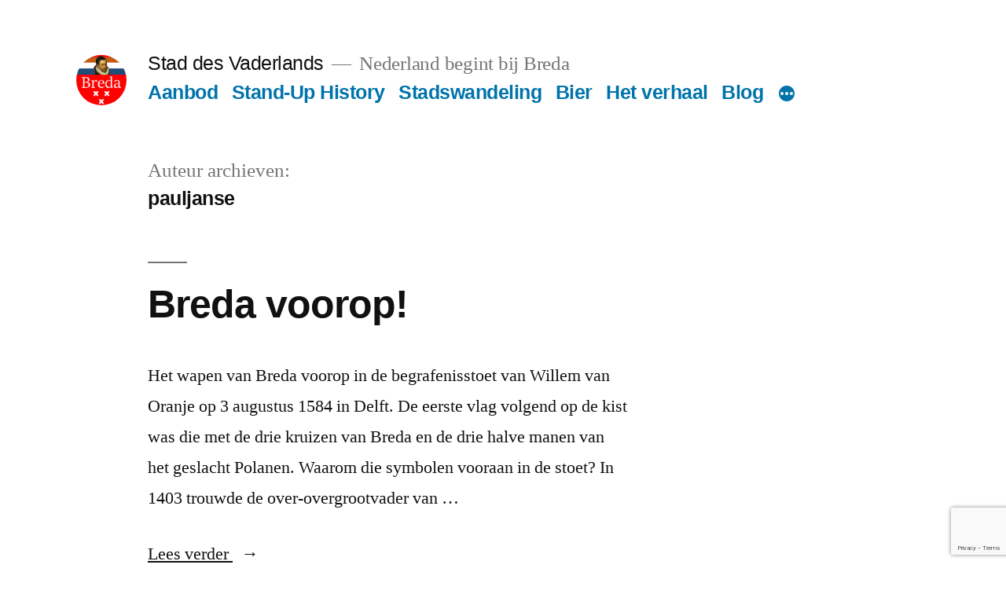

--- FILE ---
content_type: text/html; charset=UTF-8
request_url: https://staddesvaderlands.nl/author/pauljanse/
body_size: 83931
content:
<!doctype html>
<html lang="nl-NL">
<head>
	<meta charset="UTF-8" />
	<meta name="viewport" content="width=device-width, initial-scale=1.0" />
	<link rel="profile" href="https://gmpg.org/xfn/11" />
	<title>pauljanse &#8211; Stad des Vaderlands</title>
<meta name='robots' content='max-image-preview:large' />
	<style>img:is([sizes="auto" i], [sizes^="auto," i]) { contain-intrinsic-size: 3000px 1500px }</style>
	<script>window._wca = window._wca || [];</script>
<link rel='dns-prefetch' href='//stats.wp.com' />
<link rel='dns-prefetch' href='//secure.gravatar.com' />
<link rel='dns-prefetch' href='//v0.wordpress.com' />
<link rel='preconnect' href='//c0.wp.com' />
<link rel="alternate" type="application/rss+xml" title="Stad des Vaderlands &raquo; feed" href="https://staddesvaderlands.nl/feed/" />
<link rel="alternate" type="application/rss+xml" title="Stad des Vaderlands &raquo; reacties feed" href="https://staddesvaderlands.nl/comments/feed/" />
<link rel="alternate" type="application/rss+xml" title="Stad des Vaderlands &raquo; berichten door pauljanse feed" href="https://staddesvaderlands.nl/author/pauljanse/feed/" />
<script>
window._wpemojiSettings = {"baseUrl":"https:\/\/s.w.org\/images\/core\/emoji\/15.0.3\/72x72\/","ext":".png","svgUrl":"https:\/\/s.w.org\/images\/core\/emoji\/15.0.3\/svg\/","svgExt":".svg","source":{"concatemoji":"https:\/\/staddesvaderlands.nl\/wp-includes\/js\/wp-emoji-release.min.js?ver=6.7.4"}};
/*! This file is auto-generated */
!function(i,n){var o,s,e;function c(e){try{var t={supportTests:e,timestamp:(new Date).valueOf()};sessionStorage.setItem(o,JSON.stringify(t))}catch(e){}}function p(e,t,n){e.clearRect(0,0,e.canvas.width,e.canvas.height),e.fillText(t,0,0);var t=new Uint32Array(e.getImageData(0,0,e.canvas.width,e.canvas.height).data),r=(e.clearRect(0,0,e.canvas.width,e.canvas.height),e.fillText(n,0,0),new Uint32Array(e.getImageData(0,0,e.canvas.width,e.canvas.height).data));return t.every(function(e,t){return e===r[t]})}function u(e,t,n){switch(t){case"flag":return n(e,"\ud83c\udff3\ufe0f\u200d\u26a7\ufe0f","\ud83c\udff3\ufe0f\u200b\u26a7\ufe0f")?!1:!n(e,"\ud83c\uddfa\ud83c\uddf3","\ud83c\uddfa\u200b\ud83c\uddf3")&&!n(e,"\ud83c\udff4\udb40\udc67\udb40\udc62\udb40\udc65\udb40\udc6e\udb40\udc67\udb40\udc7f","\ud83c\udff4\u200b\udb40\udc67\u200b\udb40\udc62\u200b\udb40\udc65\u200b\udb40\udc6e\u200b\udb40\udc67\u200b\udb40\udc7f");case"emoji":return!n(e,"\ud83d\udc26\u200d\u2b1b","\ud83d\udc26\u200b\u2b1b")}return!1}function f(e,t,n){var r="undefined"!=typeof WorkerGlobalScope&&self instanceof WorkerGlobalScope?new OffscreenCanvas(300,150):i.createElement("canvas"),a=r.getContext("2d",{willReadFrequently:!0}),o=(a.textBaseline="top",a.font="600 32px Arial",{});return e.forEach(function(e){o[e]=t(a,e,n)}),o}function t(e){var t=i.createElement("script");t.src=e,t.defer=!0,i.head.appendChild(t)}"undefined"!=typeof Promise&&(o="wpEmojiSettingsSupports",s=["flag","emoji"],n.supports={everything:!0,everythingExceptFlag:!0},e=new Promise(function(e){i.addEventListener("DOMContentLoaded",e,{once:!0})}),new Promise(function(t){var n=function(){try{var e=JSON.parse(sessionStorage.getItem(o));if("object"==typeof e&&"number"==typeof e.timestamp&&(new Date).valueOf()<e.timestamp+604800&&"object"==typeof e.supportTests)return e.supportTests}catch(e){}return null}();if(!n){if("undefined"!=typeof Worker&&"undefined"!=typeof OffscreenCanvas&&"undefined"!=typeof URL&&URL.createObjectURL&&"undefined"!=typeof Blob)try{var e="postMessage("+f.toString()+"("+[JSON.stringify(s),u.toString(),p.toString()].join(",")+"));",r=new Blob([e],{type:"text/javascript"}),a=new Worker(URL.createObjectURL(r),{name:"wpTestEmojiSupports"});return void(a.onmessage=function(e){c(n=e.data),a.terminate(),t(n)})}catch(e){}c(n=f(s,u,p))}t(n)}).then(function(e){for(var t in e)n.supports[t]=e[t],n.supports.everything=n.supports.everything&&n.supports[t],"flag"!==t&&(n.supports.everythingExceptFlag=n.supports.everythingExceptFlag&&n.supports[t]);n.supports.everythingExceptFlag=n.supports.everythingExceptFlag&&!n.supports.flag,n.DOMReady=!1,n.readyCallback=function(){n.DOMReady=!0}}).then(function(){return e}).then(function(){var e;n.supports.everything||(n.readyCallback(),(e=n.source||{}).concatemoji?t(e.concatemoji):e.wpemoji&&e.twemoji&&(t(e.twemoji),t(e.wpemoji)))}))}((window,document),window._wpemojiSettings);
</script>
<link rel='stylesheet' id='twentynineteen-jetpack-css' href='https://c0.wp.com/p/jetpack/15.4/modules/theme-tools/compat/twentynineteen.css' media='all' />
<style id='wp-emoji-styles-inline-css'>

	img.wp-smiley, img.emoji {
		display: inline !important;
		border: none !important;
		box-shadow: none !important;
		height: 1em !important;
		width: 1em !important;
		margin: 0 0.07em !important;
		vertical-align: -0.1em !important;
		background: none !important;
		padding: 0 !important;
	}
</style>
<link rel='stylesheet' id='wp-block-library-css' href='https://c0.wp.com/c/6.7.4/wp-includes/css/dist/block-library/style.min.css' media='all' />
<style id='wp-block-library-theme-inline-css'>
.wp-block-audio :where(figcaption){color:#555;font-size:13px;text-align:center}.is-dark-theme .wp-block-audio :where(figcaption){color:#ffffffa6}.wp-block-audio{margin:0 0 1em}.wp-block-code{border:1px solid #ccc;border-radius:4px;font-family:Menlo,Consolas,monaco,monospace;padding:.8em 1em}.wp-block-embed :where(figcaption){color:#555;font-size:13px;text-align:center}.is-dark-theme .wp-block-embed :where(figcaption){color:#ffffffa6}.wp-block-embed{margin:0 0 1em}.blocks-gallery-caption{color:#555;font-size:13px;text-align:center}.is-dark-theme .blocks-gallery-caption{color:#ffffffa6}:root :where(.wp-block-image figcaption){color:#555;font-size:13px;text-align:center}.is-dark-theme :root :where(.wp-block-image figcaption){color:#ffffffa6}.wp-block-image{margin:0 0 1em}.wp-block-pullquote{border-bottom:4px solid;border-top:4px solid;color:currentColor;margin-bottom:1.75em}.wp-block-pullquote cite,.wp-block-pullquote footer,.wp-block-pullquote__citation{color:currentColor;font-size:.8125em;font-style:normal;text-transform:uppercase}.wp-block-quote{border-left:.25em solid;margin:0 0 1.75em;padding-left:1em}.wp-block-quote cite,.wp-block-quote footer{color:currentColor;font-size:.8125em;font-style:normal;position:relative}.wp-block-quote:where(.has-text-align-right){border-left:none;border-right:.25em solid;padding-left:0;padding-right:1em}.wp-block-quote:where(.has-text-align-center){border:none;padding-left:0}.wp-block-quote.is-large,.wp-block-quote.is-style-large,.wp-block-quote:where(.is-style-plain){border:none}.wp-block-search .wp-block-search__label{font-weight:700}.wp-block-search__button{border:1px solid #ccc;padding:.375em .625em}:where(.wp-block-group.has-background){padding:1.25em 2.375em}.wp-block-separator.has-css-opacity{opacity:.4}.wp-block-separator{border:none;border-bottom:2px solid;margin-left:auto;margin-right:auto}.wp-block-separator.has-alpha-channel-opacity{opacity:1}.wp-block-separator:not(.is-style-wide):not(.is-style-dots){width:100px}.wp-block-separator.has-background:not(.is-style-dots){border-bottom:none;height:1px}.wp-block-separator.has-background:not(.is-style-wide):not(.is-style-dots){height:2px}.wp-block-table{margin:0 0 1em}.wp-block-table td,.wp-block-table th{word-break:normal}.wp-block-table :where(figcaption){color:#555;font-size:13px;text-align:center}.is-dark-theme .wp-block-table :where(figcaption){color:#ffffffa6}.wp-block-video :where(figcaption){color:#555;font-size:13px;text-align:center}.is-dark-theme .wp-block-video :where(figcaption){color:#ffffffa6}.wp-block-video{margin:0 0 1em}:root :where(.wp-block-template-part.has-background){margin-bottom:0;margin-top:0;padding:1.25em 2.375em}
</style>
<link rel='stylesheet' id='mediaelement-css' href='https://c0.wp.com/c/6.7.4/wp-includes/js/mediaelement/mediaelementplayer-legacy.min.css' media='all' />
<link rel='stylesheet' id='wp-mediaelement-css' href='https://c0.wp.com/c/6.7.4/wp-includes/js/mediaelement/wp-mediaelement.min.css' media='all' />
<style id='jetpack-sharing-buttons-style-inline-css'>
.jetpack-sharing-buttons__services-list{display:flex;flex-direction:row;flex-wrap:wrap;gap:0;list-style-type:none;margin:5px;padding:0}.jetpack-sharing-buttons__services-list.has-small-icon-size{font-size:12px}.jetpack-sharing-buttons__services-list.has-normal-icon-size{font-size:16px}.jetpack-sharing-buttons__services-list.has-large-icon-size{font-size:24px}.jetpack-sharing-buttons__services-list.has-huge-icon-size{font-size:36px}@media print{.jetpack-sharing-buttons__services-list{display:none!important}}.editor-styles-wrapper .wp-block-jetpack-sharing-buttons{gap:0;padding-inline-start:0}ul.jetpack-sharing-buttons__services-list.has-background{padding:1.25em 2.375em}
</style>
<style id='classic-theme-styles-inline-css'>
/*! This file is auto-generated */
.wp-block-button__link{color:#fff;background-color:#32373c;border-radius:9999px;box-shadow:none;text-decoration:none;padding:calc(.667em + 2px) calc(1.333em + 2px);font-size:1.125em}.wp-block-file__button{background:#32373c;color:#fff;text-decoration:none}
</style>
<style id='global-styles-inline-css'>
:root{--wp--preset--aspect-ratio--square: 1;--wp--preset--aspect-ratio--4-3: 4/3;--wp--preset--aspect-ratio--3-4: 3/4;--wp--preset--aspect-ratio--3-2: 3/2;--wp--preset--aspect-ratio--2-3: 2/3;--wp--preset--aspect-ratio--16-9: 16/9;--wp--preset--aspect-ratio--9-16: 9/16;--wp--preset--color--black: #000000;--wp--preset--color--cyan-bluish-gray: #abb8c3;--wp--preset--color--white: #FFF;--wp--preset--color--pale-pink: #f78da7;--wp--preset--color--vivid-red: #cf2e2e;--wp--preset--color--luminous-vivid-orange: #ff6900;--wp--preset--color--luminous-vivid-amber: #fcb900;--wp--preset--color--light-green-cyan: #7bdcb5;--wp--preset--color--vivid-green-cyan: #00d084;--wp--preset--color--pale-cyan-blue: #8ed1fc;--wp--preset--color--vivid-cyan-blue: #0693e3;--wp--preset--color--vivid-purple: #9b51e0;--wp--preset--color--primary: #0073a8;--wp--preset--color--secondary: #005075;--wp--preset--color--dark-gray: #111;--wp--preset--color--light-gray: #767676;--wp--preset--gradient--vivid-cyan-blue-to-vivid-purple: linear-gradient(135deg,rgba(6,147,227,1) 0%,rgb(155,81,224) 100%);--wp--preset--gradient--light-green-cyan-to-vivid-green-cyan: linear-gradient(135deg,rgb(122,220,180) 0%,rgb(0,208,130) 100%);--wp--preset--gradient--luminous-vivid-amber-to-luminous-vivid-orange: linear-gradient(135deg,rgba(252,185,0,1) 0%,rgba(255,105,0,1) 100%);--wp--preset--gradient--luminous-vivid-orange-to-vivid-red: linear-gradient(135deg,rgba(255,105,0,1) 0%,rgb(207,46,46) 100%);--wp--preset--gradient--very-light-gray-to-cyan-bluish-gray: linear-gradient(135deg,rgb(238,238,238) 0%,rgb(169,184,195) 100%);--wp--preset--gradient--cool-to-warm-spectrum: linear-gradient(135deg,rgb(74,234,220) 0%,rgb(151,120,209) 20%,rgb(207,42,186) 40%,rgb(238,44,130) 60%,rgb(251,105,98) 80%,rgb(254,248,76) 100%);--wp--preset--gradient--blush-light-purple: linear-gradient(135deg,rgb(255,206,236) 0%,rgb(152,150,240) 100%);--wp--preset--gradient--blush-bordeaux: linear-gradient(135deg,rgb(254,205,165) 0%,rgb(254,45,45) 50%,rgb(107,0,62) 100%);--wp--preset--gradient--luminous-dusk: linear-gradient(135deg,rgb(255,203,112) 0%,rgb(199,81,192) 50%,rgb(65,88,208) 100%);--wp--preset--gradient--pale-ocean: linear-gradient(135deg,rgb(255,245,203) 0%,rgb(182,227,212) 50%,rgb(51,167,181) 100%);--wp--preset--gradient--electric-grass: linear-gradient(135deg,rgb(202,248,128) 0%,rgb(113,206,126) 100%);--wp--preset--gradient--midnight: linear-gradient(135deg,rgb(2,3,129) 0%,rgb(40,116,252) 100%);--wp--preset--font-size--small: 19.5px;--wp--preset--font-size--medium: 20px;--wp--preset--font-size--large: 36.5px;--wp--preset--font-size--x-large: 42px;--wp--preset--font-size--normal: 22px;--wp--preset--font-size--huge: 49.5px;--wp--preset--spacing--20: 0.44rem;--wp--preset--spacing--30: 0.67rem;--wp--preset--spacing--40: 1rem;--wp--preset--spacing--50: 1.5rem;--wp--preset--spacing--60: 2.25rem;--wp--preset--spacing--70: 3.38rem;--wp--preset--spacing--80: 5.06rem;--wp--preset--shadow--natural: 6px 6px 9px rgba(0, 0, 0, 0.2);--wp--preset--shadow--deep: 12px 12px 50px rgba(0, 0, 0, 0.4);--wp--preset--shadow--sharp: 6px 6px 0px rgba(0, 0, 0, 0.2);--wp--preset--shadow--outlined: 6px 6px 0px -3px rgba(255, 255, 255, 1), 6px 6px rgba(0, 0, 0, 1);--wp--preset--shadow--crisp: 6px 6px 0px rgba(0, 0, 0, 1);}:where(.is-layout-flex){gap: 0.5em;}:where(.is-layout-grid){gap: 0.5em;}body .is-layout-flex{display: flex;}.is-layout-flex{flex-wrap: wrap;align-items: center;}.is-layout-flex > :is(*, div){margin: 0;}body .is-layout-grid{display: grid;}.is-layout-grid > :is(*, div){margin: 0;}:where(.wp-block-columns.is-layout-flex){gap: 2em;}:where(.wp-block-columns.is-layout-grid){gap: 2em;}:where(.wp-block-post-template.is-layout-flex){gap: 1.25em;}:where(.wp-block-post-template.is-layout-grid){gap: 1.25em;}.has-black-color{color: var(--wp--preset--color--black) !important;}.has-cyan-bluish-gray-color{color: var(--wp--preset--color--cyan-bluish-gray) !important;}.has-white-color{color: var(--wp--preset--color--white) !important;}.has-pale-pink-color{color: var(--wp--preset--color--pale-pink) !important;}.has-vivid-red-color{color: var(--wp--preset--color--vivid-red) !important;}.has-luminous-vivid-orange-color{color: var(--wp--preset--color--luminous-vivid-orange) !important;}.has-luminous-vivid-amber-color{color: var(--wp--preset--color--luminous-vivid-amber) !important;}.has-light-green-cyan-color{color: var(--wp--preset--color--light-green-cyan) !important;}.has-vivid-green-cyan-color{color: var(--wp--preset--color--vivid-green-cyan) !important;}.has-pale-cyan-blue-color{color: var(--wp--preset--color--pale-cyan-blue) !important;}.has-vivid-cyan-blue-color{color: var(--wp--preset--color--vivid-cyan-blue) !important;}.has-vivid-purple-color{color: var(--wp--preset--color--vivid-purple) !important;}.has-black-background-color{background-color: var(--wp--preset--color--black) !important;}.has-cyan-bluish-gray-background-color{background-color: var(--wp--preset--color--cyan-bluish-gray) !important;}.has-white-background-color{background-color: var(--wp--preset--color--white) !important;}.has-pale-pink-background-color{background-color: var(--wp--preset--color--pale-pink) !important;}.has-vivid-red-background-color{background-color: var(--wp--preset--color--vivid-red) !important;}.has-luminous-vivid-orange-background-color{background-color: var(--wp--preset--color--luminous-vivid-orange) !important;}.has-luminous-vivid-amber-background-color{background-color: var(--wp--preset--color--luminous-vivid-amber) !important;}.has-light-green-cyan-background-color{background-color: var(--wp--preset--color--light-green-cyan) !important;}.has-vivid-green-cyan-background-color{background-color: var(--wp--preset--color--vivid-green-cyan) !important;}.has-pale-cyan-blue-background-color{background-color: var(--wp--preset--color--pale-cyan-blue) !important;}.has-vivid-cyan-blue-background-color{background-color: var(--wp--preset--color--vivid-cyan-blue) !important;}.has-vivid-purple-background-color{background-color: var(--wp--preset--color--vivid-purple) !important;}.has-black-border-color{border-color: var(--wp--preset--color--black) !important;}.has-cyan-bluish-gray-border-color{border-color: var(--wp--preset--color--cyan-bluish-gray) !important;}.has-white-border-color{border-color: var(--wp--preset--color--white) !important;}.has-pale-pink-border-color{border-color: var(--wp--preset--color--pale-pink) !important;}.has-vivid-red-border-color{border-color: var(--wp--preset--color--vivid-red) !important;}.has-luminous-vivid-orange-border-color{border-color: var(--wp--preset--color--luminous-vivid-orange) !important;}.has-luminous-vivid-amber-border-color{border-color: var(--wp--preset--color--luminous-vivid-amber) !important;}.has-light-green-cyan-border-color{border-color: var(--wp--preset--color--light-green-cyan) !important;}.has-vivid-green-cyan-border-color{border-color: var(--wp--preset--color--vivid-green-cyan) !important;}.has-pale-cyan-blue-border-color{border-color: var(--wp--preset--color--pale-cyan-blue) !important;}.has-vivid-cyan-blue-border-color{border-color: var(--wp--preset--color--vivid-cyan-blue) !important;}.has-vivid-purple-border-color{border-color: var(--wp--preset--color--vivid-purple) !important;}.has-vivid-cyan-blue-to-vivid-purple-gradient-background{background: var(--wp--preset--gradient--vivid-cyan-blue-to-vivid-purple) !important;}.has-light-green-cyan-to-vivid-green-cyan-gradient-background{background: var(--wp--preset--gradient--light-green-cyan-to-vivid-green-cyan) !important;}.has-luminous-vivid-amber-to-luminous-vivid-orange-gradient-background{background: var(--wp--preset--gradient--luminous-vivid-amber-to-luminous-vivid-orange) !important;}.has-luminous-vivid-orange-to-vivid-red-gradient-background{background: var(--wp--preset--gradient--luminous-vivid-orange-to-vivid-red) !important;}.has-very-light-gray-to-cyan-bluish-gray-gradient-background{background: var(--wp--preset--gradient--very-light-gray-to-cyan-bluish-gray) !important;}.has-cool-to-warm-spectrum-gradient-background{background: var(--wp--preset--gradient--cool-to-warm-spectrum) !important;}.has-blush-light-purple-gradient-background{background: var(--wp--preset--gradient--blush-light-purple) !important;}.has-blush-bordeaux-gradient-background{background: var(--wp--preset--gradient--blush-bordeaux) !important;}.has-luminous-dusk-gradient-background{background: var(--wp--preset--gradient--luminous-dusk) !important;}.has-pale-ocean-gradient-background{background: var(--wp--preset--gradient--pale-ocean) !important;}.has-electric-grass-gradient-background{background: var(--wp--preset--gradient--electric-grass) !important;}.has-midnight-gradient-background{background: var(--wp--preset--gradient--midnight) !important;}.has-small-font-size{font-size: var(--wp--preset--font-size--small) !important;}.has-medium-font-size{font-size: var(--wp--preset--font-size--medium) !important;}.has-large-font-size{font-size: var(--wp--preset--font-size--large) !important;}.has-x-large-font-size{font-size: var(--wp--preset--font-size--x-large) !important;}
:where(.wp-block-post-template.is-layout-flex){gap: 1.25em;}:where(.wp-block-post-template.is-layout-grid){gap: 1.25em;}
:where(.wp-block-columns.is-layout-flex){gap: 2em;}:where(.wp-block-columns.is-layout-grid){gap: 2em;}
:root :where(.wp-block-pullquote){font-size: 1.5em;line-height: 1.6;}
</style>
<link rel='stylesheet' id='contact-form-7-css' href='https://staddesvaderlands.nl/wp-content/plugins/contact-form-7/includes/css/styles.css?ver=6.1.4' media='all' />
<link rel='stylesheet' id='email-subscribers-css' href='https://staddesvaderlands.nl/wp-content/plugins/email-subscribers/lite/public/css/email-subscribers-public.css?ver=5.9.14' media='all' />
<link rel='stylesheet' id='woocommerce-layout-css' href='https://c0.wp.com/p/woocommerce/10.0.5/assets/css/woocommerce-layout.css' media='all' />
<style id='woocommerce-layout-inline-css'>

	.infinite-scroll .woocommerce-pagination {
		display: none;
	}
</style>
<link rel='stylesheet' id='woocommerce-smallscreen-css' href='https://c0.wp.com/p/woocommerce/10.0.5/assets/css/woocommerce-smallscreen.css' media='only screen and (max-width: 768px)' />
<link rel='stylesheet' id='woocommerce-general-css' href='//staddesvaderlands.nl/wp-content/plugins/woocommerce/assets/css/twenty-nineteen.css?ver=10.0.5' media='all' />
<style id='woocommerce-inline-inline-css'>
.woocommerce form .form-row .required { visibility: visible; }
</style>
<link rel='stylesheet' id='brands-styles-css' href='https://c0.wp.com/p/woocommerce/10.0.5/assets/css/brands.css' media='all' />
<link rel='stylesheet' id='twentynineteen-style-css' href='https://staddesvaderlands.nl/wp-content/themes/twentynineteen/style.css?ver=3.1' media='all' />
<link rel='stylesheet' id='twentynineteen-print-style-css' href='https://staddesvaderlands.nl/wp-content/themes/twentynineteen/print.css?ver=3.1' media='print' />
<link rel='stylesheet' id='mollie-applepaydirect-css' href='https://staddesvaderlands.nl/wp-content/plugins/mollie-payments-for-woocommerce/public/css/mollie-applepaydirect.min.css?ver=1768845445' media='screen' />
<script src="https://c0.wp.com/c/6.7.4/wp-includes/js/jquery/jquery.min.js" id="jquery-core-js"></script>
<script src="https://c0.wp.com/c/6.7.4/wp-includes/js/jquery/jquery-migrate.min.js" id="jquery-migrate-js"></script>
<script src="https://c0.wp.com/p/woocommerce/10.0.5/assets/js/jquery-blockui/jquery.blockUI.min.js" id="jquery-blockui-js" defer data-wp-strategy="defer"></script>
<script id="wc-add-to-cart-js-extra">
var wc_add_to_cart_params = {"ajax_url":"\/wp-admin\/admin-ajax.php","wc_ajax_url":"\/?wc-ajax=%%endpoint%%","i18n_view_cart":"Bekijk winkelwagen","cart_url":"https:\/\/staddesvaderlands.nl\/winkelmand\/","is_cart":"","cart_redirect_after_add":"no"};
</script>
<script src="https://c0.wp.com/p/woocommerce/10.0.5/assets/js/frontend/add-to-cart.min.js" id="wc-add-to-cart-js" defer data-wp-strategy="defer"></script>
<script src="https://c0.wp.com/p/woocommerce/10.0.5/assets/js/js-cookie/js.cookie.min.js" id="js-cookie-js" defer data-wp-strategy="defer"></script>
<script id="woocommerce-js-extra">
var woocommerce_params = {"ajax_url":"\/wp-admin\/admin-ajax.php","wc_ajax_url":"\/?wc-ajax=%%endpoint%%","i18n_password_show":"Wachtwoord weergeven","i18n_password_hide":"Wachtwoord verbergen"};
</script>
<script src="https://c0.wp.com/p/woocommerce/10.0.5/assets/js/frontend/woocommerce.min.js" id="woocommerce-js" defer data-wp-strategy="defer"></script>
<script src="https://staddesvaderlands.nl/wp-content/themes/twentynineteen/js/priority-menu.js?ver=20200129" id="twentynineteen-priority-menu-js" defer data-wp-strategy="defer"></script>
<script src="https://stats.wp.com/s-202605.js" id="woocommerce-analytics-js" defer data-wp-strategy="defer"></script>
<link rel="https://api.w.org/" href="https://staddesvaderlands.nl/wp-json/" /><link rel="alternate" title="JSON" type="application/json" href="https://staddesvaderlands.nl/wp-json/wp/v2/users/1" /><link rel="EditURI" type="application/rsd+xml" title="RSD" href="https://staddesvaderlands.nl/xmlrpc.php?rsd" />
<meta name="generator" content="WordPress 6.7.4" />
<meta name="generator" content="WooCommerce 10.0.5" />
	<style>img#wpstats{display:none}</style>
			<noscript><style>.woocommerce-product-gallery{ opacity: 1 !important; }</style></noscript>
	<meta name="redi-version" content="1.2.7" />
<!-- Jetpack Open Graph Tags -->
<meta property="og:type" content="profile" />
<meta property="og:title" content="pauljanse" />
<meta property="og:url" content="https://staddesvaderlands.nl/author/pauljanse/" />
<meta property="profile:first_name" content="Paul" />
<meta property="profile:last_name" content="Janse" />
<meta property="og:site_name" content="Stad des Vaderlands" />
<meta property="og:image" content="https://secure.gravatar.com/avatar/17537041bc9845273c0d87b9577a9bdc?s=200&#038;d=mm&#038;r=g" />
<meta property="og:image:alt" content="pauljanse" />
<meta property="og:locale" content="nl_NL" />

<!-- End Jetpack Open Graph Tags -->
<link rel="icon" href="https://staddesvaderlands.nl/wp-content/uploads/2023/10/cropped-cropped-Logo-social-media-32x32.png" sizes="32x32" />
<link rel="icon" href="https://staddesvaderlands.nl/wp-content/uploads/2023/10/cropped-cropped-Logo-social-media-192x192.png" sizes="192x192" />
<link rel="apple-touch-icon" href="https://staddesvaderlands.nl/wp-content/uploads/2023/10/cropped-cropped-Logo-social-media-180x180.png" />
<meta name="msapplication-TileImage" content="https://staddesvaderlands.nl/wp-content/uploads/2023/10/cropped-cropped-Logo-social-media-270x270.png" />
</head>

<body class="archive author author-pauljanse author-1 wp-custom-logo wp-embed-responsive theme-twentynineteen woocommerce-no-js hfeed image-filters-enabled">
<div id="page" class="site">
	<a class="skip-link screen-reader-text" href="#content">
		Ga naar de inhoud	</a>

		<header id="masthead" class="site-header">

			<div class="site-branding-container">
				<div class="site-branding">

			<div class="site-logo"><a href="https://staddesvaderlands.nl/" class="custom-logo-link" rel="home"><img width="190" height="190" src="https://staddesvaderlands.nl/wp-content/uploads/2023/10/cropped-Logo-social-media.png" class="custom-logo" alt="Stad des Vaderlands" decoding="async" srcset="https://staddesvaderlands.nl/wp-content/uploads/2023/10/cropped-Logo-social-media.png 190w, https://staddesvaderlands.nl/wp-content/uploads/2023/10/cropped-Logo-social-media-100x100.png 100w, https://staddesvaderlands.nl/wp-content/uploads/2023/10/cropped-Logo-social-media-150x150.png 150w" sizes="(max-width: 34.9rem) calc(100vw - 2rem), (max-width: 53rem) calc(8 * (100vw / 12)), (min-width: 53rem) calc(6 * (100vw / 12)), 100vw" /></a></div>
									<p class="site-title"><a href="https://staddesvaderlands.nl/" rel="home" >Stad des Vaderlands</a></p>
			
				<p class="site-description">
				Nederland begint bij Breda			</p>
				<nav id="site-navigation" class="main-navigation" aria-label="Bovenste menu">
			<div class="menu-hoofdmenu-container"><ul id="menu-hoofdmenu" class="main-menu"><li id="menu-item-4997" class="menu-item menu-item-type-post_type menu-item-object-page menu-item-home menu-item-4997"><a href="https://staddesvaderlands.nl/">Aanbod</a></li>
<li id="menu-item-299" class="menu-item menu-item-type-post_type menu-item-object-page menu-item-299"><a href="https://staddesvaderlands.nl/standuphistory/">Stand-Up History</a></li>
<li id="menu-item-4996" class="menu-item menu-item-type-post_type menu-item-object-page menu-item-4996"><a href="https://staddesvaderlands.nl/stadswandeling/">Stadswandeling</a></li>
<li id="menu-item-4314" class="menu-item menu-item-type-post_type menu-item-object-page menu-item-4314"><a href="https://staddesvaderlands.nl/bier/">Bier</a></li>
<li id="menu-item-224" class="menu-item menu-item-type-post_type menu-item-object-page menu-item-224"><a href="https://staddesvaderlands.nl/home-nieuw/">Het verhaal</a></li>
<li id="menu-item-1141" class="menu-item menu-item-type-post_type menu-item-object-page current_page_parent menu-item-1141"><a href="https://staddesvaderlands.nl/blog/">Blog</a></li>
<li id="menu-item-366" class="menu-item menu-item-type-post_type menu-item-object-page menu-item-366"><a href="https://staddesvaderlands.nl/contact/">Contact</a></li>
<li id="menu-item-4724" class="menu-item menu-item-type-post_type menu-item-object-page menu-item-4724"><a href="https://staddesvaderlands.nl/standuphistory-english/">Stand-Up History (EN)</a></li>
<li id="menu-item-804" class="menu-item menu-item-type-post_type menu-item-object-page menu-item-804"><a href="https://staddesvaderlands.nl/thestory/">The Story</a></li>
</ul></div>
			<div class="main-menu-more">
				<ul class="main-menu">
					<li class="menu-item menu-item-has-children">
						<button class="submenu-expand main-menu-more-toggle is-empty" tabindex="-1"
							aria-label="Meer" aria-haspopup="true" aria-expanded="false"><svg class="svg-icon" width="24" height="24" aria-hidden="true" role="img" focusable="false" xmlns="http://www.w3.org/2000/svg"><g fill="none" fill-rule="evenodd"><path d="M0 0h24v24H0z"/><path fill="currentColor" fill-rule="nonzero" d="M12 2c5.52 0 10 4.48 10 10s-4.48 10-10 10S2 17.52 2 12 6.48 2 12 2zM6 14a2 2 0 1 0 0-4 2 2 0 0 0 0 4zm6 0a2 2 0 1 0 0-4 2 2 0 0 0 0 4zm6 0a2 2 0 1 0 0-4 2 2 0 0 0 0 4z"/></g></svg>
						</button>
						<ul class="sub-menu hidden-links">
							<li class="mobile-parent-nav-menu-item">
								<button class="menu-item-link-return"><svg class="svg-icon" width="24" height="24" aria-hidden="true" role="img" focusable="false" viewBox="0 0 24 24" version="1.1" xmlns="http://www.w3.org/2000/svg" xmlns:xlink="http://www.w3.org/1999/xlink"><path d="M15.41 7.41L14 6l-6 6 6 6 1.41-1.41L10.83 12z"></path><path d="M0 0h24v24H0z" fill="none"></path></svg>Terug
								</button>
							</li>
						</ul>
					</li>
				</ul>
			</div>		</nav><!-- #site-navigation -->
		</div><!-- .site-branding -->
			</div><!-- .site-branding-container -->

					</header><!-- #masthead -->

	<div id="content" class="site-content">

	<div id="primary" class="content-area">
		<main id="main" class="site-main">

		
			<header class="page-header">
				<h1 class="page-title">Auteur archieven: <span class="page-description">pauljanse</span></h1>			</header><!-- .page-header -->

			
<article id="post-5536" class="post-5536 post type-post status-publish format-standard hentry category-breda category-grote-kerk category-minicollege category-nassaustad category-tachtigjarige-oorlog category-willem-van-oranje tag-breda tag-delft tag-polanen tag-willem-vanoranje entry">
	<header class="entry-header">
		<h2 class="entry-title"><a href="https://staddesvaderlands.nl/breda-voorop/" rel="bookmark">Breda voorop!</a></h2>	</header><!-- .entry-header -->

	
	<div class="entry-content">
		<p>Het wapen van Breda voorop in de begrafenisstoet van Willem van Oranje op 3 augustus 1584 in Delft. De eerste vlag volgend op de kist was die met de drie kruizen van Breda en de drie halve manen van het geslacht Polanen. Waarom die symbolen vooraan in de stoet? In 1403 trouwde de over-overgrootvader van &hellip; </p>
<p class="link-more"><a href="https://staddesvaderlands.nl/breda-voorop/" class="more-link">Lees verder <span class="screen-reader-text">&#8220;Breda voorop!&#8221;</span></a></p>
	</div><!-- .entry-content -->

	<footer class="entry-footer">
		<span class="byline"><svg class="svg-icon" width="16" height="16" aria-hidden="true" role="img" focusable="false" viewBox="0 0 24 24" version="1.1" xmlns="http://www.w3.org/2000/svg" xmlns:xlink="http://www.w3.org/1999/xlink"><path d="M12 12c2.21 0 4-1.79 4-4s-1.79-4-4-4-4 1.79-4 4 1.79 4 4 4zm0 2c-2.67 0-8 1.34-8 4v2h16v-2c0-2.66-5.33-4-8-4z"></path><path d="M0 0h24v24H0z" fill="none"></path></svg><span class="screen-reader-text">Geplaatst door</span><span class="author vcard"><a class="url fn n" href="https://staddesvaderlands.nl/author/pauljanse/">pauljanse</a></span></span><span class="posted-on"><svg class="svg-icon" width="16" height="16" aria-hidden="true" role="img" focusable="false" xmlns="http://www.w3.org/2000/svg" viewBox="0 0 24 24"><defs><path id="a" d="M0 0h24v24H0V0z"></path></defs><clipPath id="b"><use xlink:href="#a" overflow="visible"></use></clipPath><path clip-path="url(#b)" d="M12 2C6.5 2 2 6.5 2 12s4.5 10 10 10 10-4.5 10-10S17.5 2 12 2zm4.2 14.2L11 13V7h1.5v5.2l4.5 2.7-.8 1.3z"></path></svg><a href="https://staddesvaderlands.nl/breda-voorop/" rel="bookmark"><time class="entry-date published" datetime="2026-01-20T20:40:18+01:00">januari 20, 2026</time><time class="updated" datetime="2026-01-20T20:40:19+01:00">januari 20, 2026</time></a></span><span class="cat-links"><svg class="svg-icon" width="16" height="16" aria-hidden="true" role="img" focusable="false" xmlns="http://www.w3.org/2000/svg" viewBox="0 0 24 24"><path d="M10 4H4c-1.1 0-1.99.9-1.99 2L2 18c0 1.1.9 2 2 2h16c1.1 0 2-.9 2-2V8c0-1.1-.9-2-2-2h-8l-2-2z"></path><path d="M0 0h24v24H0z" fill="none"></path></svg><span class="screen-reader-text">Geplaatst in</span><a href="https://staddesvaderlands.nl/category/breda/" rel="category tag">Breda</a>, <a href="https://staddesvaderlands.nl/category/grote-kerk/" rel="category tag">Grote Kerk</a>, <a href="https://staddesvaderlands.nl/category/minicollege/" rel="category tag">Minicollege</a>, <a href="https://staddesvaderlands.nl/category/nassaustad/" rel="category tag">Nassaustad</a>, <a href="https://staddesvaderlands.nl/category/tachtigjarige-oorlog/" rel="category tag">Tachtigjarige Oorlog</a>, <a href="https://staddesvaderlands.nl/category/willem-van-oranje/" rel="category tag">Willem van Oranje</a></span><span class="tags-links"><svg class="svg-icon" width="16" height="16" aria-hidden="true" role="img" focusable="false" xmlns="http://www.w3.org/2000/svg" viewBox="0 0 24 24"><path d="M21.41 11.58l-9-9C12.05 2.22 11.55 2 11 2H4c-1.1 0-2 .9-2 2v7c0 .55.22 1.05.59 1.42l9 9c.36.36.86.58 1.41.58.55 0 1.05-.22 1.41-.59l7-7c.37-.36.59-.86.59-1.41 0-.55-.23-1.06-.59-1.42zM5.5 7C4.67 7 4 6.33 4 5.5S4.67 4 5.5 4 7 4.67 7 5.5 6.33 7 5.5 7z"></path><path d="M0 0h24v24H0z" fill="none"></path></svg><span class="screen-reader-text">Tags: </span><a href="https://staddesvaderlands.nl/tag/breda/" rel="tag">breda</a>, <a href="https://staddesvaderlands.nl/tag/delft/" rel="tag">Delft</a>, <a href="https://staddesvaderlands.nl/tag/polanen/" rel="tag">Polanen</a>, <a href="https://staddesvaderlands.nl/tag/willem-vanoranje/" rel="tag">Willem vanOranje</a></span>	</footer><!-- .entry-footer -->
</article><!-- #post-5536 -->

<article id="post-5523" class="post-5523 post type-post status-publish format-standard hentry category-breda category-minicollege category-nassaustad category-tachtigjarige-oorlog category-willem-van-oranje tag-anna-van-egmont tag-breda tag-delft tag-furie-van-houtepen tag-kasteelplein tag-willem-van-oranje entry">
	<header class="entry-header">
		<h2 class="entry-title"><a href="https://staddesvaderlands.nl/hier-is-t/" rel="bookmark">Hier is &#8217;t!</a></h2>	</header><!-- .entry-header -->

	
	<div class="entry-content">
		<p>Misschien wel het belangrijkste plein van Nederland: het Kasteelplein in Breda. Vanwege drie redenen: (1) het Blokhuis was 25 jaar lang, tot het uitbreken van de Tachtigjarige Oorlog, de privé woning van vader des vaderlands Willem van Oranje-Nassau; (2) de Egmontgalerij die vanaf het Blokhuis over de toegangspoort loopt is gebouwd in opdracht van Willems &hellip; </p>
<p class="link-more"><a href="https://staddesvaderlands.nl/hier-is-t/" class="more-link">Lees verder <span class="screen-reader-text">&#8220;Hier is &#8217;t!&#8221;</span></a></p>
	</div><!-- .entry-content -->

	<footer class="entry-footer">
		<span class="byline"><svg class="svg-icon" width="16" height="16" aria-hidden="true" role="img" focusable="false" viewBox="0 0 24 24" version="1.1" xmlns="http://www.w3.org/2000/svg" xmlns:xlink="http://www.w3.org/1999/xlink"><path d="M12 12c2.21 0 4-1.79 4-4s-1.79-4-4-4-4 1.79-4 4 1.79 4 4 4zm0 2c-2.67 0-8 1.34-8 4v2h16v-2c0-2.66-5.33-4-8-4z"></path><path d="M0 0h24v24H0z" fill="none"></path></svg><span class="screen-reader-text">Geplaatst door</span><span class="author vcard"><a class="url fn n" href="https://staddesvaderlands.nl/author/pauljanse/">pauljanse</a></span></span><span class="posted-on"><svg class="svg-icon" width="16" height="16" aria-hidden="true" role="img" focusable="false" xmlns="http://www.w3.org/2000/svg" viewBox="0 0 24 24"><defs><path id="a" d="M0 0h24v24H0V0z"></path></defs><clipPath id="b"><use xlink:href="#a" overflow="visible"></use></clipPath><path clip-path="url(#b)" d="M12 2C6.5 2 2 6.5 2 12s4.5 10 10 10 10-4.5 10-10S17.5 2 12 2zm4.2 14.2L11 13V7h1.5v5.2l4.5 2.7-.8 1.3z"></path></svg><a href="https://staddesvaderlands.nl/hier-is-t/" rel="bookmark"><time class="entry-date published" datetime="2026-01-07T17:40:37+01:00">januari 7, 2026</time><time class="updated" datetime="2026-01-07T17:57:41+01:00">januari 7, 2026</time></a></span><span class="cat-links"><svg class="svg-icon" width="16" height="16" aria-hidden="true" role="img" focusable="false" xmlns="http://www.w3.org/2000/svg" viewBox="0 0 24 24"><path d="M10 4H4c-1.1 0-1.99.9-1.99 2L2 18c0 1.1.9 2 2 2h16c1.1 0 2-.9 2-2V8c0-1.1-.9-2-2-2h-8l-2-2z"></path><path d="M0 0h24v24H0z" fill="none"></path></svg><span class="screen-reader-text">Geplaatst in</span><a href="https://staddesvaderlands.nl/category/breda/" rel="category tag">Breda</a>, <a href="https://staddesvaderlands.nl/category/minicollege/" rel="category tag">Minicollege</a>, <a href="https://staddesvaderlands.nl/category/nassaustad/" rel="category tag">Nassaustad</a>, <a href="https://staddesvaderlands.nl/category/tachtigjarige-oorlog/" rel="category tag">Tachtigjarige Oorlog</a>, <a href="https://staddesvaderlands.nl/category/willem-van-oranje/" rel="category tag">Willem van Oranje</a></span><span class="tags-links"><svg class="svg-icon" width="16" height="16" aria-hidden="true" role="img" focusable="false" xmlns="http://www.w3.org/2000/svg" viewBox="0 0 24 24"><path d="M21.41 11.58l-9-9C12.05 2.22 11.55 2 11 2H4c-1.1 0-2 .9-2 2v7c0 .55.22 1.05.59 1.42l9 9c.36.36.86.58 1.41.58.55 0 1.05-.22 1.41-.59l7-7c.37-.36.59-.86.59-1.41 0-.55-.23-1.06-.59-1.42zM5.5 7C4.67 7 4 6.33 4 5.5S4.67 4 5.5 4 7 4.67 7 5.5 6.33 7 5.5 7z"></path><path d="M0 0h24v24H0z" fill="none"></path></svg><span class="screen-reader-text">Tags: </span><a href="https://staddesvaderlands.nl/tag/anna-van-egmont/" rel="tag">Anna van Egmont</a>, <a href="https://staddesvaderlands.nl/tag/breda/" rel="tag">breda</a>, <a href="https://staddesvaderlands.nl/tag/delft/" rel="tag">Delft</a>, <a href="https://staddesvaderlands.nl/tag/furie-van-houtepen/" rel="tag">Furie van Houtepen</a>, <a href="https://staddesvaderlands.nl/tag/kasteelplein/" rel="tag">kasteelplein</a>, <a href="https://staddesvaderlands.nl/tag/willem-van-oranje/" rel="tag">willem van oranje</a></span>	</footer><!-- .entry-footer -->
</article><!-- #post-5523 -->

<article id="post-5519" class="post-5519 post type-post status-publish format-standard hentry category-breda category-minicollege category-nassaustad category-tachtigjarige-oorlog category-willem-van-oranje tag-leisure-toerisme-marketing tag-rooi-pannen tag-studenten tag-willem-van-oranje entry">
	<header class="entry-header">
		<h2 class="entry-title"><a href="https://staddesvaderlands.nl/studenten/" rel="bookmark">Studenten</a></h2>	</header><!-- .entry-header -->

	
	<div class="entry-content">
		<p>Tachtig studenten Toerisme, Leisure en Marketing kwamen in december naar de stand-up history voordracht &#8216;Breda Stad des Vaderlands&#8217; in Hotel Nassau Breda. Voor de studenten niet alleen leuk maar ook leerzaam omdat Storytelling onderdeel is van hun opleiding. Na afloop kregen de studenten een rondleiding van medewerkers van het hotel. Hotel Nassau Breda biedt namelijk &hellip; </p>
<p class="link-more"><a href="https://staddesvaderlands.nl/studenten/" class="more-link">Lees verder <span class="screen-reader-text">&#8220;Studenten&#8221;</span></a></p>
	</div><!-- .entry-content -->

	<footer class="entry-footer">
		<span class="byline"><svg class="svg-icon" width="16" height="16" aria-hidden="true" role="img" focusable="false" viewBox="0 0 24 24" version="1.1" xmlns="http://www.w3.org/2000/svg" xmlns:xlink="http://www.w3.org/1999/xlink"><path d="M12 12c2.21 0 4-1.79 4-4s-1.79-4-4-4-4 1.79-4 4 1.79 4 4 4zm0 2c-2.67 0-8 1.34-8 4v2h16v-2c0-2.66-5.33-4-8-4z"></path><path d="M0 0h24v24H0z" fill="none"></path></svg><span class="screen-reader-text">Geplaatst door</span><span class="author vcard"><a class="url fn n" href="https://staddesvaderlands.nl/author/pauljanse/">pauljanse</a></span></span><span class="posted-on"><svg class="svg-icon" width="16" height="16" aria-hidden="true" role="img" focusable="false" xmlns="http://www.w3.org/2000/svg" viewBox="0 0 24 24"><defs><path id="a" d="M0 0h24v24H0V0z"></path></defs><clipPath id="b"><use xlink:href="#a" overflow="visible"></use></clipPath><path clip-path="url(#b)" d="M12 2C6.5 2 2 6.5 2 12s4.5 10 10 10 10-4.5 10-10S17.5 2 12 2zm4.2 14.2L11 13V7h1.5v5.2l4.5 2.7-.8 1.3z"></path></svg><a href="https://staddesvaderlands.nl/studenten/" rel="bookmark"><time class="entry-date published" datetime="2026-01-07T09:50:31+01:00">januari 7, 2026</time><time class="updated" datetime="2026-01-08T16:37:36+01:00">januari 8, 2026</time></a></span><span class="cat-links"><svg class="svg-icon" width="16" height="16" aria-hidden="true" role="img" focusable="false" xmlns="http://www.w3.org/2000/svg" viewBox="0 0 24 24"><path d="M10 4H4c-1.1 0-1.99.9-1.99 2L2 18c0 1.1.9 2 2 2h16c1.1 0 2-.9 2-2V8c0-1.1-.9-2-2-2h-8l-2-2z"></path><path d="M0 0h24v24H0z" fill="none"></path></svg><span class="screen-reader-text">Geplaatst in</span><a href="https://staddesvaderlands.nl/category/breda/" rel="category tag">Breda</a>, <a href="https://staddesvaderlands.nl/category/minicollege/" rel="category tag">Minicollege</a>, <a href="https://staddesvaderlands.nl/category/nassaustad/" rel="category tag">Nassaustad</a>, <a href="https://staddesvaderlands.nl/category/tachtigjarige-oorlog/" rel="category tag">Tachtigjarige Oorlog</a>, <a href="https://staddesvaderlands.nl/category/willem-van-oranje/" rel="category tag">Willem van Oranje</a></span><span class="tags-links"><svg class="svg-icon" width="16" height="16" aria-hidden="true" role="img" focusable="false" xmlns="http://www.w3.org/2000/svg" viewBox="0 0 24 24"><path d="M21.41 11.58l-9-9C12.05 2.22 11.55 2 11 2H4c-1.1 0-2 .9-2 2v7c0 .55.22 1.05.59 1.42l9 9c.36.36.86.58 1.41.58.55 0 1.05-.22 1.41-.59l7-7c.37-.36.59-.86.59-1.41 0-.55-.23-1.06-.59-1.42zM5.5 7C4.67 7 4 6.33 4 5.5S4.67 4 5.5 4 7 4.67 7 5.5 6.33 7 5.5 7z"></path><path d="M0 0h24v24H0z" fill="none"></path></svg><span class="screen-reader-text">Tags: </span><a href="https://staddesvaderlands.nl/tag/leisure-toerisme-marketing/" rel="tag">Leisure Toerisme Marketing</a>, <a href="https://staddesvaderlands.nl/tag/rooi-pannen/" rel="tag">Rooi Pannen</a>, <a href="https://staddesvaderlands.nl/tag/studenten/" rel="tag">Studenten</a>, <a href="https://staddesvaderlands.nl/tag/willem-van-oranje/" rel="tag">willem van oranje</a></span>	</footer><!-- .entry-footer -->
</article><!-- #post-5519 -->

<article id="post-5510" class="post-5510 post type-post status-publish format-standard hentry category-breda category-minicollege category-nassaustad category-willem-van-oranje tag-breda tag-brussel tag-nassau tag-oosterhout tag-polanen tag-stad-des-vaderlands tag-willem-van-duivenvoorde entry">
	<header class="entry-header">
		<h2 class="entry-title"><a href="https://staddesvaderlands.nl/brussel-2/" rel="bookmark">Brussel</a></h2>	</header><!-- .entry-header -->

	
	<div class="entry-content">
		<p>De Bredase blik richt zich naar het zuiden! Deel 3: Brussel. De roemrijke Bredase tak van het huis Nassau bezat stadspaleizen in vier steden in het oude hertogdom Brabant: in thuisstad Breda, in Mechelen, in Diest en in Brussel. In laatstgenoemde stad, toen en nu bestuurscentrum van Europa, bezaten de Nassaus een paleis op het &hellip; </p>
<p class="link-more"><a href="https://staddesvaderlands.nl/brussel-2/" class="more-link">Lees verder <span class="screen-reader-text">&#8220;Brussel&#8221;</span></a></p>
	</div><!-- .entry-content -->

	<footer class="entry-footer">
		<span class="byline"><svg class="svg-icon" width="16" height="16" aria-hidden="true" role="img" focusable="false" viewBox="0 0 24 24" version="1.1" xmlns="http://www.w3.org/2000/svg" xmlns:xlink="http://www.w3.org/1999/xlink"><path d="M12 12c2.21 0 4-1.79 4-4s-1.79-4-4-4-4 1.79-4 4 1.79 4 4 4zm0 2c-2.67 0-8 1.34-8 4v2h16v-2c0-2.66-5.33-4-8-4z"></path><path d="M0 0h24v24H0z" fill="none"></path></svg><span class="screen-reader-text">Geplaatst door</span><span class="author vcard"><a class="url fn n" href="https://staddesvaderlands.nl/author/pauljanse/">pauljanse</a></span></span><span class="posted-on"><svg class="svg-icon" width="16" height="16" aria-hidden="true" role="img" focusable="false" xmlns="http://www.w3.org/2000/svg" viewBox="0 0 24 24"><defs><path id="a" d="M0 0h24v24H0V0z"></path></defs><clipPath id="b"><use xlink:href="#a" overflow="visible"></use></clipPath><path clip-path="url(#b)" d="M12 2C6.5 2 2 6.5 2 12s4.5 10 10 10 10-4.5 10-10S17.5 2 12 2zm4.2 14.2L11 13V7h1.5v5.2l4.5 2.7-.8 1.3z"></path></svg><a href="https://staddesvaderlands.nl/brussel-2/" rel="bookmark"><time class="entry-date published" datetime="2025-12-24T19:13:56+01:00">december 24, 2025</time><time class="updated" datetime="2025-12-24T19:24:15+01:00">december 24, 2025</time></a></span><span class="cat-links"><svg class="svg-icon" width="16" height="16" aria-hidden="true" role="img" focusable="false" xmlns="http://www.w3.org/2000/svg" viewBox="0 0 24 24"><path d="M10 4H4c-1.1 0-1.99.9-1.99 2L2 18c0 1.1.9 2 2 2h16c1.1 0 2-.9 2-2V8c0-1.1-.9-2-2-2h-8l-2-2z"></path><path d="M0 0h24v24H0z" fill="none"></path></svg><span class="screen-reader-text">Geplaatst in</span><a href="https://staddesvaderlands.nl/category/breda/" rel="category tag">Breda</a>, <a href="https://staddesvaderlands.nl/category/minicollege/" rel="category tag">Minicollege</a>, <a href="https://staddesvaderlands.nl/category/nassaustad/" rel="category tag">Nassaustad</a>, <a href="https://staddesvaderlands.nl/category/willem-van-oranje/" rel="category tag">Willem van Oranje</a></span><span class="tags-links"><svg class="svg-icon" width="16" height="16" aria-hidden="true" role="img" focusable="false" xmlns="http://www.w3.org/2000/svg" viewBox="0 0 24 24"><path d="M21.41 11.58l-9-9C12.05 2.22 11.55 2 11 2H4c-1.1 0-2 .9-2 2v7c0 .55.22 1.05.59 1.42l9 9c.36.36.86.58 1.41.58.55 0 1.05-.22 1.41-.59l7-7c.37-.36.59-.86.59-1.41 0-.55-.23-1.06-.59-1.42zM5.5 7C4.67 7 4 6.33 4 5.5S4.67 4 5.5 4 7 4.67 7 5.5 6.33 7 5.5 7z"></path><path d="M0 0h24v24H0z" fill="none"></path></svg><span class="screen-reader-text">Tags: </span><a href="https://staddesvaderlands.nl/tag/breda/" rel="tag">breda</a>, <a href="https://staddesvaderlands.nl/tag/brussel/" rel="tag">Brussel</a>, <a href="https://staddesvaderlands.nl/tag/nassau/" rel="tag">Nassau</a>, <a href="https://staddesvaderlands.nl/tag/oosterhout/" rel="tag">Oosterhout</a>, <a href="https://staddesvaderlands.nl/tag/polanen/" rel="tag">Polanen</a>, <a href="https://staddesvaderlands.nl/tag/stad-des-vaderlands/" rel="tag">Stad des Vaderlands</a>, <a href="https://staddesvaderlands.nl/tag/willem-van-duivenvoorde/" rel="tag">Willem van Duivenvoorde</a></span>	</footer><!-- .entry-footer -->
</article><!-- #post-5510 -->

<article id="post-5498" class="post-5498 post type-post status-publish format-standard hentry category-breda category-minicollege category-nassaustad category-tachtigjarige-oorlog category-willem-van-oranje tag-breda tag-diest tag-hof-van-nassau tag-nassau tag-willem-van-oranje entry">
	<header class="entry-header">
		<h2 class="entry-title"><a href="https://staddesvaderlands.nl/diest/" rel="bookmark">Diest</a></h2>	</header><!-- .entry-header -->

	
	<div class="entry-content">
		<p>De Bredase blik richt zich naar het zuiden! Deel 2: Diest. De roemrijke Bredase tak van het huis Nassau bezat stadspaleizen in vier steden in het oude hertogdom Brabant: in thuisstad Breda, in Mechelen, in Diest en in Brussel. In 1499 kwam Engelbert II van Nassau middels een ruil van een aantal van zijn Duitse &hellip; </p>
<p class="link-more"><a href="https://staddesvaderlands.nl/diest/" class="more-link">Lees verder <span class="screen-reader-text">&#8220;Diest&#8221;</span></a></p>
	</div><!-- .entry-content -->

	<footer class="entry-footer">
		<span class="byline"><svg class="svg-icon" width="16" height="16" aria-hidden="true" role="img" focusable="false" viewBox="0 0 24 24" version="1.1" xmlns="http://www.w3.org/2000/svg" xmlns:xlink="http://www.w3.org/1999/xlink"><path d="M12 12c2.21 0 4-1.79 4-4s-1.79-4-4-4-4 1.79-4 4 1.79 4 4 4zm0 2c-2.67 0-8 1.34-8 4v2h16v-2c0-2.66-5.33-4-8-4z"></path><path d="M0 0h24v24H0z" fill="none"></path></svg><span class="screen-reader-text">Geplaatst door</span><span class="author vcard"><a class="url fn n" href="https://staddesvaderlands.nl/author/pauljanse/">pauljanse</a></span></span><span class="posted-on"><svg class="svg-icon" width="16" height="16" aria-hidden="true" role="img" focusable="false" xmlns="http://www.w3.org/2000/svg" viewBox="0 0 24 24"><defs><path id="a" d="M0 0h24v24H0V0z"></path></defs><clipPath id="b"><use xlink:href="#a" overflow="visible"></use></clipPath><path clip-path="url(#b)" d="M12 2C6.5 2 2 6.5 2 12s4.5 10 10 10 10-4.5 10-10S17.5 2 12 2zm4.2 14.2L11 13V7h1.5v5.2l4.5 2.7-.8 1.3z"></path></svg><a href="https://staddesvaderlands.nl/diest/" rel="bookmark"><time class="entry-date published" datetime="2025-12-11T11:01:03+01:00">december 11, 2025</time><time class="updated" datetime="2025-12-11T11:21:19+01:00">december 11, 2025</time></a></span><span class="cat-links"><svg class="svg-icon" width="16" height="16" aria-hidden="true" role="img" focusable="false" xmlns="http://www.w3.org/2000/svg" viewBox="0 0 24 24"><path d="M10 4H4c-1.1 0-1.99.9-1.99 2L2 18c0 1.1.9 2 2 2h16c1.1 0 2-.9 2-2V8c0-1.1-.9-2-2-2h-8l-2-2z"></path><path d="M0 0h24v24H0z" fill="none"></path></svg><span class="screen-reader-text">Geplaatst in</span><a href="https://staddesvaderlands.nl/category/breda/" rel="category tag">Breda</a>, <a href="https://staddesvaderlands.nl/category/minicollege/" rel="category tag">Minicollege</a>, <a href="https://staddesvaderlands.nl/category/nassaustad/" rel="category tag">Nassaustad</a>, <a href="https://staddesvaderlands.nl/category/tachtigjarige-oorlog/" rel="category tag">Tachtigjarige Oorlog</a>, <a href="https://staddesvaderlands.nl/category/willem-van-oranje/" rel="category tag">Willem van Oranje</a></span><span class="tags-links"><svg class="svg-icon" width="16" height="16" aria-hidden="true" role="img" focusable="false" xmlns="http://www.w3.org/2000/svg" viewBox="0 0 24 24"><path d="M21.41 11.58l-9-9C12.05 2.22 11.55 2 11 2H4c-1.1 0-2 .9-2 2v7c0 .55.22 1.05.59 1.42l9 9c.36.36.86.58 1.41.58.55 0 1.05-.22 1.41-.59l7-7c.37-.36.59-.86.59-1.41 0-.55-.23-1.06-.59-1.42zM5.5 7C4.67 7 4 6.33 4 5.5S4.67 4 5.5 4 7 4.67 7 5.5 6.33 7 5.5 7z"></path><path d="M0 0h24v24H0z" fill="none"></path></svg><span class="screen-reader-text">Tags: </span><a href="https://staddesvaderlands.nl/tag/breda/" rel="tag">breda</a>, <a href="https://staddesvaderlands.nl/tag/diest/" rel="tag">Diest</a>, <a href="https://staddesvaderlands.nl/tag/hof-van-nassau/" rel="tag">Hof van Nassau</a>, <a href="https://staddesvaderlands.nl/tag/nassau/" rel="tag">Nassau</a>, <a href="https://staddesvaderlands.nl/tag/willem-van-oranje/" rel="tag">willem van oranje</a></span>	</footer><!-- .entry-footer -->
</article><!-- #post-5498 -->

<article id="post-5475" class="post-5475 post type-post status-publish format-standard hentry category-breda category-minicollege category-nassaustad tag-breda tag-brussel tag-diest tag-engelbert-van-nassau tag-hof-van-nassau tag-mechelen tag-nassau entry">
	<header class="entry-header">
		<h2 class="entry-title"><a href="https://staddesvaderlands.nl/mechelen/" rel="bookmark">Mechelen</a></h2>	</header><!-- .entry-header -->

	
	<div class="entry-content">
		<p>De Bredase blik richt zich naar het zuiden! Deel 1: Mechelen. De roemrijke Bredase tak van het huis Nassau bezat stadspaleizen in vier steden in het oude hertogdom Brabant: in thuisstad Breda, in Mechelen, in Diest en in Brussel. Het Mechelse hof van Nassau was in 1494 aangekocht door Engelbert II van Nassau. Hij kocht &hellip; </p>
<p class="link-more"><a href="https://staddesvaderlands.nl/mechelen/" class="more-link">Lees verder <span class="screen-reader-text">&#8220;Mechelen&#8221;</span></a></p>
	</div><!-- .entry-content -->

	<footer class="entry-footer">
		<span class="byline"><svg class="svg-icon" width="16" height="16" aria-hidden="true" role="img" focusable="false" viewBox="0 0 24 24" version="1.1" xmlns="http://www.w3.org/2000/svg" xmlns:xlink="http://www.w3.org/1999/xlink"><path d="M12 12c2.21 0 4-1.79 4-4s-1.79-4-4-4-4 1.79-4 4 1.79 4 4 4zm0 2c-2.67 0-8 1.34-8 4v2h16v-2c0-2.66-5.33-4-8-4z"></path><path d="M0 0h24v24H0z" fill="none"></path></svg><span class="screen-reader-text">Geplaatst door</span><span class="author vcard"><a class="url fn n" href="https://staddesvaderlands.nl/author/pauljanse/">pauljanse</a></span></span><span class="posted-on"><svg class="svg-icon" width="16" height="16" aria-hidden="true" role="img" focusable="false" xmlns="http://www.w3.org/2000/svg" viewBox="0 0 24 24"><defs><path id="a" d="M0 0h24v24H0V0z"></path></defs><clipPath id="b"><use xlink:href="#a" overflow="visible"></use></clipPath><path clip-path="url(#b)" d="M12 2C6.5 2 2 6.5 2 12s4.5 10 10 10 10-4.5 10-10S17.5 2 12 2zm4.2 14.2L11 13V7h1.5v5.2l4.5 2.7-.8 1.3z"></path></svg><a href="https://staddesvaderlands.nl/mechelen/" rel="bookmark"><time class="entry-date published" datetime="2025-11-27T18:15:33+01:00">november 27, 2025</time><time class="updated" datetime="2025-11-27T21:07:06+01:00">november 27, 2025</time></a></span><span class="cat-links"><svg class="svg-icon" width="16" height="16" aria-hidden="true" role="img" focusable="false" xmlns="http://www.w3.org/2000/svg" viewBox="0 0 24 24"><path d="M10 4H4c-1.1 0-1.99.9-1.99 2L2 18c0 1.1.9 2 2 2h16c1.1 0 2-.9 2-2V8c0-1.1-.9-2-2-2h-8l-2-2z"></path><path d="M0 0h24v24H0z" fill="none"></path></svg><span class="screen-reader-text">Geplaatst in</span><a href="https://staddesvaderlands.nl/category/breda/" rel="category tag">Breda</a>, <a href="https://staddesvaderlands.nl/category/minicollege/" rel="category tag">Minicollege</a>, <a href="https://staddesvaderlands.nl/category/nassaustad/" rel="category tag">Nassaustad</a></span><span class="tags-links"><svg class="svg-icon" width="16" height="16" aria-hidden="true" role="img" focusable="false" xmlns="http://www.w3.org/2000/svg" viewBox="0 0 24 24"><path d="M21.41 11.58l-9-9C12.05 2.22 11.55 2 11 2H4c-1.1 0-2 .9-2 2v7c0 .55.22 1.05.59 1.42l9 9c.36.36.86.58 1.41.58.55 0 1.05-.22 1.41-.59l7-7c.37-.36.59-.86.59-1.41 0-.55-.23-1.06-.59-1.42zM5.5 7C4.67 7 4 6.33 4 5.5S4.67 4 5.5 4 7 4.67 7 5.5 6.33 7 5.5 7z"></path><path d="M0 0h24v24H0z" fill="none"></path></svg><span class="screen-reader-text">Tags: </span><a href="https://staddesvaderlands.nl/tag/breda/" rel="tag">breda</a>, <a href="https://staddesvaderlands.nl/tag/brussel/" rel="tag">Brussel</a>, <a href="https://staddesvaderlands.nl/tag/diest/" rel="tag">Diest</a>, <a href="https://staddesvaderlands.nl/tag/engelbert-van-nassau/" rel="tag">Engelbert van Nassau</a>, <a href="https://staddesvaderlands.nl/tag/hof-van-nassau/" rel="tag">Hof van Nassau</a>, <a href="https://staddesvaderlands.nl/tag/mechelen/" rel="tag">Mechelen</a>, <a href="https://staddesvaderlands.nl/tag/nassau/" rel="tag">Nassau</a></span>	</footer><!-- .entry-footer -->
</article><!-- #post-5475 -->

<article id="post-5469" class="post-5469 post type-post status-publish format-standard hentry category-breda category-minicollege category-nassaustad category-willem-van-oranje tag-ce-sera-moi-nassau tag-je-maintiendrai tag-nassau tag-oranje tag-prins-van-oranje entry">
	<header class="entry-header">
		<h2 class="entry-title"><a href="https://staddesvaderlands.nl/wapenspreuk-3/" rel="bookmark">Wapenspreuk</a></h2>	</header><!-- .entry-header -->

	
	<div class="entry-content">
		<p>Eigenlijk had de wapenspreuk van Nederland moeten zijn: Ce sera moi Nassau. Maar het werd: Je Maintiendrai. Hoe zit het? De Nassaus braken door als belangrijkste adellijke familie van de Lage Landen in een tijd waarin zij resideerden in Breda. Het was Engelbert II van Nassau (1451-1504) die als wapenspreuk &#8216;Ce sera moi Nassau&#8217; ging &hellip; </p>
<p class="link-more"><a href="https://staddesvaderlands.nl/wapenspreuk-3/" class="more-link">Lees verder <span class="screen-reader-text">&#8220;Wapenspreuk&#8221;</span></a></p>
	</div><!-- .entry-content -->

	<footer class="entry-footer">
		<span class="byline"><svg class="svg-icon" width="16" height="16" aria-hidden="true" role="img" focusable="false" viewBox="0 0 24 24" version="1.1" xmlns="http://www.w3.org/2000/svg" xmlns:xlink="http://www.w3.org/1999/xlink"><path d="M12 12c2.21 0 4-1.79 4-4s-1.79-4-4-4-4 1.79-4 4 1.79 4 4 4zm0 2c-2.67 0-8 1.34-8 4v2h16v-2c0-2.66-5.33-4-8-4z"></path><path d="M0 0h24v24H0z" fill="none"></path></svg><span class="screen-reader-text">Geplaatst door</span><span class="author vcard"><a class="url fn n" href="https://staddesvaderlands.nl/author/pauljanse/">pauljanse</a></span></span><span class="posted-on"><svg class="svg-icon" width="16" height="16" aria-hidden="true" role="img" focusable="false" xmlns="http://www.w3.org/2000/svg" viewBox="0 0 24 24"><defs><path id="a" d="M0 0h24v24H0V0z"></path></defs><clipPath id="b"><use xlink:href="#a" overflow="visible"></use></clipPath><path clip-path="url(#b)" d="M12 2C6.5 2 2 6.5 2 12s4.5 10 10 10 10-4.5 10-10S17.5 2 12 2zm4.2 14.2L11 13V7h1.5v5.2l4.5 2.7-.8 1.3z"></path></svg><a href="https://staddesvaderlands.nl/wapenspreuk-3/" rel="bookmark"><time class="entry-date published" datetime="2025-11-14T17:38:12+01:00">november 14, 2025</time><time class="updated" datetime="2025-11-14T17:38:40+01:00">november 14, 2025</time></a></span><span class="cat-links"><svg class="svg-icon" width="16" height="16" aria-hidden="true" role="img" focusable="false" xmlns="http://www.w3.org/2000/svg" viewBox="0 0 24 24"><path d="M10 4H4c-1.1 0-1.99.9-1.99 2L2 18c0 1.1.9 2 2 2h16c1.1 0 2-.9 2-2V8c0-1.1-.9-2-2-2h-8l-2-2z"></path><path d="M0 0h24v24H0z" fill="none"></path></svg><span class="screen-reader-text">Geplaatst in</span><a href="https://staddesvaderlands.nl/category/breda/" rel="category tag">Breda</a>, <a href="https://staddesvaderlands.nl/category/minicollege/" rel="category tag">Minicollege</a>, <a href="https://staddesvaderlands.nl/category/nassaustad/" rel="category tag">Nassaustad</a>, <a href="https://staddesvaderlands.nl/category/willem-van-oranje/" rel="category tag">Willem van Oranje</a></span><span class="tags-links"><svg class="svg-icon" width="16" height="16" aria-hidden="true" role="img" focusable="false" xmlns="http://www.w3.org/2000/svg" viewBox="0 0 24 24"><path d="M21.41 11.58l-9-9C12.05 2.22 11.55 2 11 2H4c-1.1 0-2 .9-2 2v7c0 .55.22 1.05.59 1.42l9 9c.36.36.86.58 1.41.58.55 0 1.05-.22 1.41-.59l7-7c.37-.36.59-.86.59-1.41 0-.55-.23-1.06-.59-1.42zM5.5 7C4.67 7 4 6.33 4 5.5S4.67 4 5.5 4 7 4.67 7 5.5 6.33 7 5.5 7z"></path><path d="M0 0h24v24H0z" fill="none"></path></svg><span class="screen-reader-text">Tags: </span><a href="https://staddesvaderlands.nl/tag/ce-sera-moi-nassau/" rel="tag">Ce sera moi Nassau</a>, <a href="https://staddesvaderlands.nl/tag/je-maintiendrai/" rel="tag">je maintiendrai</a>, <a href="https://staddesvaderlands.nl/tag/nassau/" rel="tag">Nassau</a>, <a href="https://staddesvaderlands.nl/tag/oranje/" rel="tag">Oranje</a>, <a href="https://staddesvaderlands.nl/tag/prins-van-oranje/" rel="tag">Prins van Oranje</a></span>	</footer><!-- .entry-footer -->
</article><!-- #post-5469 -->

<article id="post-5454" class="post-5454 post type-post status-publish format-standard hentry category-breda category-minicollege category-nassaustad category-tachtigjarige-oorlog category-willem-van-oranje tag-antwerpen tag-breda tag-delft tag-dillenburg tag-middelburg tag-willem-van-oranje entry">
	<header class="entry-header">
		<h2 class="entry-title"><a href="https://staddesvaderlands.nl/levensreis/" rel="bookmark">Levensreis</a></h2>	</header><!-- .entry-header -->

	
	<div class="entry-content">
		<p>Vader des vaderlands Willem van Oranje werd in 1533 geboren in het Duitse plaatsje Dillenburg. (1) Op zijn 11e verhuisde hij naar Brabant om zijn neef René op te volgen als heer van Breda en om van hem de titel Prins van Oranje te erven. Gedurende de volgende 23 jaar was het kasteel van Breda &hellip; </p>
<p class="link-more"><a href="https://staddesvaderlands.nl/levensreis/" class="more-link">Lees verder <span class="screen-reader-text">&#8220;Levensreis&#8221;</span></a></p>
	</div><!-- .entry-content -->

	<footer class="entry-footer">
		<span class="byline"><svg class="svg-icon" width="16" height="16" aria-hidden="true" role="img" focusable="false" viewBox="0 0 24 24" version="1.1" xmlns="http://www.w3.org/2000/svg" xmlns:xlink="http://www.w3.org/1999/xlink"><path d="M12 12c2.21 0 4-1.79 4-4s-1.79-4-4-4-4 1.79-4 4 1.79 4 4 4zm0 2c-2.67 0-8 1.34-8 4v2h16v-2c0-2.66-5.33-4-8-4z"></path><path d="M0 0h24v24H0z" fill="none"></path></svg><span class="screen-reader-text">Geplaatst door</span><span class="author vcard"><a class="url fn n" href="https://staddesvaderlands.nl/author/pauljanse/">pauljanse</a></span></span><span class="posted-on"><svg class="svg-icon" width="16" height="16" aria-hidden="true" role="img" focusable="false" xmlns="http://www.w3.org/2000/svg" viewBox="0 0 24 24"><defs><path id="a" d="M0 0h24v24H0V0z"></path></defs><clipPath id="b"><use xlink:href="#a" overflow="visible"></use></clipPath><path clip-path="url(#b)" d="M12 2C6.5 2 2 6.5 2 12s4.5 10 10 10 10-4.5 10-10S17.5 2 12 2zm4.2 14.2L11 13V7h1.5v5.2l4.5 2.7-.8 1.3z"></path></svg><a href="https://staddesvaderlands.nl/levensreis/" rel="bookmark"><time class="entry-date published" datetime="2025-11-04T17:40:19+01:00">november 4, 2025</time><time class="updated" datetime="2025-11-04T19:59:28+01:00">november 4, 2025</time></a></span><span class="cat-links"><svg class="svg-icon" width="16" height="16" aria-hidden="true" role="img" focusable="false" xmlns="http://www.w3.org/2000/svg" viewBox="0 0 24 24"><path d="M10 4H4c-1.1 0-1.99.9-1.99 2L2 18c0 1.1.9 2 2 2h16c1.1 0 2-.9 2-2V8c0-1.1-.9-2-2-2h-8l-2-2z"></path><path d="M0 0h24v24H0z" fill="none"></path></svg><span class="screen-reader-text">Geplaatst in</span><a href="https://staddesvaderlands.nl/category/breda/" rel="category tag">Breda</a>, <a href="https://staddesvaderlands.nl/category/minicollege/" rel="category tag">Minicollege</a>, <a href="https://staddesvaderlands.nl/category/nassaustad/" rel="category tag">Nassaustad</a>, <a href="https://staddesvaderlands.nl/category/tachtigjarige-oorlog/" rel="category tag">Tachtigjarige Oorlog</a>, <a href="https://staddesvaderlands.nl/category/willem-van-oranje/" rel="category tag">Willem van Oranje</a></span><span class="tags-links"><svg class="svg-icon" width="16" height="16" aria-hidden="true" role="img" focusable="false" xmlns="http://www.w3.org/2000/svg" viewBox="0 0 24 24"><path d="M21.41 11.58l-9-9C12.05 2.22 11.55 2 11 2H4c-1.1 0-2 .9-2 2v7c0 .55.22 1.05.59 1.42l9 9c.36.36.86.58 1.41.58.55 0 1.05-.22 1.41-.59l7-7c.37-.36.59-.86.59-1.41 0-.55-.23-1.06-.59-1.42zM5.5 7C4.67 7 4 6.33 4 5.5S4.67 4 5.5 4 7 4.67 7 5.5 6.33 7 5.5 7z"></path><path d="M0 0h24v24H0z" fill="none"></path></svg><span class="screen-reader-text">Tags: </span><a href="https://staddesvaderlands.nl/tag/antwerpen/" rel="tag">Antwerpen</a>, <a href="https://staddesvaderlands.nl/tag/breda/" rel="tag">breda</a>, <a href="https://staddesvaderlands.nl/tag/delft/" rel="tag">Delft</a>, <a href="https://staddesvaderlands.nl/tag/dillenburg/" rel="tag">Dillenburg</a>, <a href="https://staddesvaderlands.nl/tag/middelburg/" rel="tag">Middelburg</a>, <a href="https://staddesvaderlands.nl/tag/willem-van-oranje/" rel="tag">willem van oranje</a></span>	</footer><!-- .entry-footer -->
</article><!-- #post-5454 -->

<article id="post-5449" class="post-5449 post type-post status-publish format-standard hentry category-breda category-minicollege category-nassaustad category-tachtigjarige-oorlog category-willem-van-oranje tag-antwerpen tag-breda tag-delft tag-dillenburg tag-middelburg tag-vader-des-vaderlands tag-willem-van-oranje entry">
	<header class="entry-header">
		<h2 class="entry-title"><a href="https://staddesvaderlands.nl/thuisstad/" rel="bookmark">Thuisstad</a></h2>	</header><!-- .entry-header -->

	
	<div class="entry-content">
		<p>Bijna de helft (45%) van zijn leven woonde vader des vaderlands Willem van Oranje-Nassau in Breda. Voor zijn werk moest hij soms naar Brussel maar zijn vrouw en kinderen wachtten thuis op hem in het kasteel van Breda.</p>
	</div><!-- .entry-content -->

	<footer class="entry-footer">
		<span class="byline"><svg class="svg-icon" width="16" height="16" aria-hidden="true" role="img" focusable="false" viewBox="0 0 24 24" version="1.1" xmlns="http://www.w3.org/2000/svg" xmlns:xlink="http://www.w3.org/1999/xlink"><path d="M12 12c2.21 0 4-1.79 4-4s-1.79-4-4-4-4 1.79-4 4 1.79 4 4 4zm0 2c-2.67 0-8 1.34-8 4v2h16v-2c0-2.66-5.33-4-8-4z"></path><path d="M0 0h24v24H0z" fill="none"></path></svg><span class="screen-reader-text">Geplaatst door</span><span class="author vcard"><a class="url fn n" href="https://staddesvaderlands.nl/author/pauljanse/">pauljanse</a></span></span><span class="posted-on"><svg class="svg-icon" width="16" height="16" aria-hidden="true" role="img" focusable="false" xmlns="http://www.w3.org/2000/svg" viewBox="0 0 24 24"><defs><path id="a" d="M0 0h24v24H0V0z"></path></defs><clipPath id="b"><use xlink:href="#a" overflow="visible"></use></clipPath><path clip-path="url(#b)" d="M12 2C6.5 2 2 6.5 2 12s4.5 10 10 10 10-4.5 10-10S17.5 2 12 2zm4.2 14.2L11 13V7h1.5v5.2l4.5 2.7-.8 1.3z"></path></svg><a href="https://staddesvaderlands.nl/thuisstad/" rel="bookmark"><time class="entry-date published" datetime="2025-10-29T10:43:19+01:00">oktober 29, 2025</time><time class="updated" datetime="2025-10-29T10:43:20+01:00">oktober 29, 2025</time></a></span><span class="cat-links"><svg class="svg-icon" width="16" height="16" aria-hidden="true" role="img" focusable="false" xmlns="http://www.w3.org/2000/svg" viewBox="0 0 24 24"><path d="M10 4H4c-1.1 0-1.99.9-1.99 2L2 18c0 1.1.9 2 2 2h16c1.1 0 2-.9 2-2V8c0-1.1-.9-2-2-2h-8l-2-2z"></path><path d="M0 0h24v24H0z" fill="none"></path></svg><span class="screen-reader-text">Geplaatst in</span><a href="https://staddesvaderlands.nl/category/breda/" rel="category tag">Breda</a>, <a href="https://staddesvaderlands.nl/category/minicollege/" rel="category tag">Minicollege</a>, <a href="https://staddesvaderlands.nl/category/nassaustad/" rel="category tag">Nassaustad</a>, <a href="https://staddesvaderlands.nl/category/tachtigjarige-oorlog/" rel="category tag">Tachtigjarige Oorlog</a>, <a href="https://staddesvaderlands.nl/category/willem-van-oranje/" rel="category tag">Willem van Oranje</a></span><span class="tags-links"><svg class="svg-icon" width="16" height="16" aria-hidden="true" role="img" focusable="false" xmlns="http://www.w3.org/2000/svg" viewBox="0 0 24 24"><path d="M21.41 11.58l-9-9C12.05 2.22 11.55 2 11 2H4c-1.1 0-2 .9-2 2v7c0 .55.22 1.05.59 1.42l9 9c.36.36.86.58 1.41.58.55 0 1.05-.22 1.41-.59l7-7c.37-.36.59-.86.59-1.41 0-.55-.23-1.06-.59-1.42zM5.5 7C4.67 7 4 6.33 4 5.5S4.67 4 5.5 4 7 4.67 7 5.5 6.33 7 5.5 7z"></path><path d="M0 0h24v24H0z" fill="none"></path></svg><span class="screen-reader-text">Tags: </span><a href="https://staddesvaderlands.nl/tag/antwerpen/" rel="tag">Antwerpen</a>, <a href="https://staddesvaderlands.nl/tag/breda/" rel="tag">breda</a>, <a href="https://staddesvaderlands.nl/tag/delft/" rel="tag">Delft</a>, <a href="https://staddesvaderlands.nl/tag/dillenburg/" rel="tag">Dillenburg</a>, <a href="https://staddesvaderlands.nl/tag/middelburg/" rel="tag">Middelburg</a>, <a href="https://staddesvaderlands.nl/tag/vader-des-vaderlands/" rel="tag">vader des vaderlands</a>, <a href="https://staddesvaderlands.nl/tag/willem-van-oranje/" rel="tag">willem van oranje</a></span>	</footer><!-- .entry-footer -->
</article><!-- #post-5449 -->

<article id="post-5444" class="post-5444 post type-post status-publish format-standard hentry category-breda category-minicollege category-nassaustad category-tachtigjarige-oorlog category-willem-van-oranje tag-breda tag-stand-up-history tag-uitje tag-weekendje-breda entry">
	<header class="entry-header">
		<h2 class="entry-title"><a href="https://staddesvaderlands.nl/weekendje-breda/" rel="bookmark">Weekendje Breda</a></h2>	</header><!-- .entry-header -->

	
	<div class="entry-content">
		<p>Welkom in Breda! Zes vrienden die elkaar kennen uit hun Groningse studententijd gingen voor hun jaarlijkse weekendje weg ditmaal naar Breda. Eerste activiteit op hun programma was de stand-up history voordracht &#8216;Breda Stad des Vaderlands&#8217;. Bredaas beroemdste inwoner aller tijden, Willem van Oranje, maakte de heren op luchtige wijze duidelijk dat Breda een hoofdrol speelde &hellip; </p>
<p class="link-more"><a href="https://staddesvaderlands.nl/weekendje-breda/" class="more-link">Lees verder <span class="screen-reader-text">&#8220;Weekendje Breda&#8221;</span></a></p>
	</div><!-- .entry-content -->

	<footer class="entry-footer">
		<span class="byline"><svg class="svg-icon" width="16" height="16" aria-hidden="true" role="img" focusable="false" viewBox="0 0 24 24" version="1.1" xmlns="http://www.w3.org/2000/svg" xmlns:xlink="http://www.w3.org/1999/xlink"><path d="M12 12c2.21 0 4-1.79 4-4s-1.79-4-4-4-4 1.79-4 4 1.79 4 4 4zm0 2c-2.67 0-8 1.34-8 4v2h16v-2c0-2.66-5.33-4-8-4z"></path><path d="M0 0h24v24H0z" fill="none"></path></svg><span class="screen-reader-text">Geplaatst door</span><span class="author vcard"><a class="url fn n" href="https://staddesvaderlands.nl/author/pauljanse/">pauljanse</a></span></span><span class="posted-on"><svg class="svg-icon" width="16" height="16" aria-hidden="true" role="img" focusable="false" xmlns="http://www.w3.org/2000/svg" viewBox="0 0 24 24"><defs><path id="a" d="M0 0h24v24H0V0z"></path></defs><clipPath id="b"><use xlink:href="#a" overflow="visible"></use></clipPath><path clip-path="url(#b)" d="M12 2C6.5 2 2 6.5 2 12s4.5 10 10 10 10-4.5 10-10S17.5 2 12 2zm4.2 14.2L11 13V7h1.5v5.2l4.5 2.7-.8 1.3z"></path></svg><a href="https://staddesvaderlands.nl/weekendje-breda/" rel="bookmark"><time class="entry-date published" datetime="2025-10-28T16:14:58+01:00">oktober 28, 2025</time><time class="updated" datetime="2025-10-28T16:14:59+01:00">oktober 28, 2025</time></a></span><span class="cat-links"><svg class="svg-icon" width="16" height="16" aria-hidden="true" role="img" focusable="false" xmlns="http://www.w3.org/2000/svg" viewBox="0 0 24 24"><path d="M10 4H4c-1.1 0-1.99.9-1.99 2L2 18c0 1.1.9 2 2 2h16c1.1 0 2-.9 2-2V8c0-1.1-.9-2-2-2h-8l-2-2z"></path><path d="M0 0h24v24H0z" fill="none"></path></svg><span class="screen-reader-text">Geplaatst in</span><a href="https://staddesvaderlands.nl/category/breda/" rel="category tag">Breda</a>, <a href="https://staddesvaderlands.nl/category/minicollege/" rel="category tag">Minicollege</a>, <a href="https://staddesvaderlands.nl/category/nassaustad/" rel="category tag">Nassaustad</a>, <a href="https://staddesvaderlands.nl/category/tachtigjarige-oorlog/" rel="category tag">Tachtigjarige Oorlog</a>, <a href="https://staddesvaderlands.nl/category/willem-van-oranje/" rel="category tag">Willem van Oranje</a></span><span class="tags-links"><svg class="svg-icon" width="16" height="16" aria-hidden="true" role="img" focusable="false" xmlns="http://www.w3.org/2000/svg" viewBox="0 0 24 24"><path d="M21.41 11.58l-9-9C12.05 2.22 11.55 2 11 2H4c-1.1 0-2 .9-2 2v7c0 .55.22 1.05.59 1.42l9 9c.36.36.86.58 1.41.58.55 0 1.05-.22 1.41-.59l7-7c.37-.36.59-.86.59-1.41 0-.55-.23-1.06-.59-1.42zM5.5 7C4.67 7 4 6.33 4 5.5S4.67 4 5.5 4 7 4.67 7 5.5 6.33 7 5.5 7z"></path><path d="M0 0h24v24H0z" fill="none"></path></svg><span class="screen-reader-text">Tags: </span><a href="https://staddesvaderlands.nl/tag/breda/" rel="tag">breda</a>, <a href="https://staddesvaderlands.nl/tag/stand-up-history/" rel="tag">Stand-up history</a>, <a href="https://staddesvaderlands.nl/tag/uitje/" rel="tag">Uitje</a>, <a href="https://staddesvaderlands.nl/tag/weekendje-breda/" rel="tag">Weekendje Breda</a></span>	</footer><!-- .entry-footer -->
</article><!-- #post-5444 -->

	<nav class="navigation pagination" aria-label="Berichten paginering">
		<h2 class="screen-reader-text">Berichten paginering</h2>
		<div class="nav-links"><span aria-label="Pagina 1" aria-current="page" class="page-numbers current">1</span>
<a aria-label="Pagina 2" class="page-numbers" href="https://staddesvaderlands.nl/author/pauljanse/page/2/">2</a>
<a aria-label="Pagina 3" class="page-numbers" href="https://staddesvaderlands.nl/author/pauljanse/page/3/">3</a>
<span class="page-numbers dots">&hellip;</span>
<a aria-label="Pagina 63" class="page-numbers" href="https://staddesvaderlands.nl/author/pauljanse/page/63/">63</a>
<a class="next page-numbers" href="https://staddesvaderlands.nl/author/pauljanse/page/2/"><span class="nav-next-text">Oudere berichten</span> <svg class="svg-icon" width="22" height="22" aria-hidden="true" role="img" focusable="false" xmlns="http://www.w3.org/2000/svg" viewBox="0 0 24 24"><path d="M10 6L8.59 7.41 13.17 12l-4.58 4.59L10 18l6-6z"></path><path d="M0 0h24v24H0z" fill="none"></path></svg></a></div>
	</nav>		</main><!-- #main -->
	</div><!-- #primary -->


	</div><!-- #content -->

	<footer id="colophon" class="site-footer">
		
	<aside class="widget-area" aria-label="Footer">
							<div class="widget-column footer-widget-1">
					<section id="block-5" class="widget widget_block widget_text">
<p>Volg Stad des Vaderlands via <a href="https://www.facebook.com/staddesvaderlands">Facebook</a> of <a href="https://www.instagram.com/staddesvaderlands/">Instagram</a> !</p>
</section><section id="email-subscribers-form-2" class="widget widget_email-subscribers-form"><div class="emaillist" id="es_form_f3-n1"><form action="/author/pauljanse/#es_form_f3-n1" method="post" class="es_subscription_form es_shortcode_form  es_ajax_subscription_form" id="es_subscription_form_6977b30ee6f5e" data-source="ig-es" data-form-id="3"><div class="es_caption">Nieuwe posts ontvangen per email? Laat dan hieronder je gegevens achter.</div><div class="es-field-wrap"><label>Naam<br /><input type="text" name="esfpx_name" class="ig_es_form_field_name" placeholder="" value="" /></label></div><div class="es-field-wrap ig-es-form-field"><label class="es-field-label">Emailadres*<br /><input class="es_required_field es_txt_email ig_es_form_field_email ig-es-form-input" type="email" name="esfpx_email" value="" placeholder="" required="required" /></label></div><input type="hidden" name="esfpx_lists[]" value="66434fa3fd0f" /><input type="hidden" name="esfpx_form_id" value="3" /><input type="hidden" name="es" value="subscribe" />
			<input type="hidden" name="esfpx_es_form_identifier" value="f3-n1" />
			<input type="hidden" name="esfpx_es_email_page" value="5444" />
			<input type="hidden" name="esfpx_es_email_page_url" value="https://staddesvaderlands.nl/weekendje-breda/" />
			<input type="hidden" name="esfpx_status" value="Unconfirmed" />
			<input type="hidden" name="esfpx_es-subscribe" id="es-subscribe-6977b30ee6f5e" value="90ff7f3a71" />
			<label style="position:absolute;top:-99999px;left:-99999px;z-index:-99;" aria-hidden="true"><span hidden>Laat dit veld leeg.</span><input type="email" name="esfpx_es_hp_email" class="es_required_field" tabindex="-1" autocomplete="-1" value="" /></label><input type="submit" name="submit" class="es_subscription_form_submit es_submit_button es_textbox_button" id="es_subscription_form_submit_6977b30ee6f5e" value="Submit" /><span class="es_spinner_image" id="spinner-image"><img src="https://staddesvaderlands.nl/wp-content/plugins/email-subscribers/lite/public/images/spinner.gif" alt="Loading" /></span></form><span class="es_subscription_message " id="es_subscription_message_6977b30ee6f5e" role="alert" aria-live="assertive"></span></div></section><section id="nav_menu-2" class="widget widget_nav_menu"><h2 class="widget-title">Menu</h2><nav class="menu-hoofdmenu-container" aria-label="Menu"><ul id="menu-hoofdmenu-1" class="menu"><li class="menu-item menu-item-type-post_type menu-item-object-page menu-item-home menu-item-4997"><a href="https://staddesvaderlands.nl/">Aanbod</a></li>
<li class="menu-item menu-item-type-post_type menu-item-object-page menu-item-299"><a href="https://staddesvaderlands.nl/standuphistory/">Stand-Up History</a></li>
<li class="menu-item menu-item-type-post_type menu-item-object-page menu-item-4996"><a href="https://staddesvaderlands.nl/stadswandeling/">Stadswandeling</a></li>
<li class="menu-item menu-item-type-post_type menu-item-object-page menu-item-4314"><a href="https://staddesvaderlands.nl/bier/">Bier</a></li>
<li class="menu-item menu-item-type-post_type menu-item-object-page menu-item-224"><a href="https://staddesvaderlands.nl/home-nieuw/">Het verhaal</a></li>
<li class="menu-item menu-item-type-post_type menu-item-object-page current_page_parent menu-item-1141"><a href="https://staddesvaderlands.nl/blog/">Blog</a></li>
<li class="menu-item menu-item-type-post_type menu-item-object-page menu-item-366"><a href="https://staddesvaderlands.nl/contact/">Contact</a></li>
<li class="menu-item menu-item-type-post_type menu-item-object-page menu-item-4724"><a href="https://staddesvaderlands.nl/standuphistory-english/">Stand-Up History (EN)</a></li>
<li class="menu-item menu-item-type-post_type menu-item-object-page menu-item-804"><a href="https://staddesvaderlands.nl/thestory/">The Story</a></li>
</ul></nav></section><section id="block-2" class="widget widget_block widget_text">
<p></p>
</section><section id="block-6" class="widget widget_block widget_text">
<p></p>
</section>					</div>
					</aside><!-- .widget-area -->

			<div class="site-info">
										<a class="site-name" href="https://staddesvaderlands.nl/" rel="home">Stad des Vaderlands</a>,
						<a href="https://wordpress.org/" class="imprint">
				Ondersteund door WordPress.			</a>
								</div><!-- .site-info -->
	</footer><!-- #colophon -->

</div><!-- #page -->

	<script>
		(function () {
			var c = document.body.className;
			c = c.replace(/woocommerce-no-js/, 'woocommerce-js');
			document.body.className = c;
		})();
	</script>
	<link rel='stylesheet' id='wc-blocks-style-css' href='https://c0.wp.com/p/woocommerce/10.0.5/assets/client/blocks/wc-blocks.css' media='all' />
<script src="https://c0.wp.com/c/6.7.4/wp-includes/js/dist/hooks.min.js" id="wp-hooks-js"></script>
<script src="https://c0.wp.com/c/6.7.4/wp-includes/js/dist/i18n.min.js" id="wp-i18n-js"></script>
<script id="wp-i18n-js-after">
wp.i18n.setLocaleData( { 'text direction\u0004ltr': [ 'ltr' ] } );
</script>
<script src="https://staddesvaderlands.nl/wp-content/plugins/contact-form-7/includes/swv/js/index.js?ver=6.1.4" id="swv-js"></script>
<script id="contact-form-7-js-translations">
( function( domain, translations ) {
	var localeData = translations.locale_data[ domain ] || translations.locale_data.messages;
	localeData[""].domain = domain;
	wp.i18n.setLocaleData( localeData, domain );
} )( "contact-form-7", {"translation-revision-date":"2025-11-30 09:13:36+0000","generator":"GlotPress\/4.0.3","domain":"messages","locale_data":{"messages":{"":{"domain":"messages","plural-forms":"nplurals=2; plural=n != 1;","lang":"nl"},"This contact form is placed in the wrong place.":["Dit contactformulier staat op de verkeerde plek."],"Error:":["Fout:"]}},"comment":{"reference":"includes\/js\/index.js"}} );
</script>
<script id="contact-form-7-js-before">
var wpcf7 = {
    "api": {
        "root": "https:\/\/staddesvaderlands.nl\/wp-json\/",
        "namespace": "contact-form-7\/v1"
    }
};
</script>
<script src="https://staddesvaderlands.nl/wp-content/plugins/contact-form-7/includes/js/index.js?ver=6.1.4" id="contact-form-7-js"></script>
<script id="email-subscribers-js-extra">
var es_data = {"messages":{"es_empty_email_notice":"Voer een e-mailadres in","es_rate_limit_notice":"Je moet wachten voordat je je opnieuw kunt abonneren","es_single_optin_success_message":"Met succes ingeschreven!.","es_email_exists_notice":"E-mail adres bestaat reeds!","es_unexpected_error_notice":"Er heeft zich een onverwachte fout voorgedaan.","es_invalid_email_notice":"Ongeldig e-mailadres","es_try_later_notice":"Probeer het na een tijdje"},"es_ajax_url":"https:\/\/staddesvaderlands.nl\/wp-admin\/admin-ajax.php"};
</script>
<script src="https://staddesvaderlands.nl/wp-content/plugins/email-subscribers/lite/public/js/email-subscribers-public.js?ver=5.9.14" id="email-subscribers-js"></script>
<script id="mailchimp-woocommerce-js-extra">
var mailchimp_public_data = {"site_url":"https:\/\/staddesvaderlands.nl","ajax_url":"https:\/\/staddesvaderlands.nl\/wp-admin\/admin-ajax.php","disable_carts":"","subscribers_only":"","language":"nl","allowed_to_set_cookies":"1"};
</script>
<script src="https://staddesvaderlands.nl/wp-content/plugins/mailchimp-for-woocommerce/public/js/mailchimp-woocommerce-public.min.js?ver=5.5.1.07" id="mailchimp-woocommerce-js"></script>
<script src="https://staddesvaderlands.nl/wp-content/themes/twentynineteen/js/touch-keyboard-navigation.js?ver=20230621" id="twentynineteen-touch-navigation-js" defer data-wp-strategy="defer"></script>
<script src="https://c0.wp.com/c/6.7.4/wp-includes/js/dist/vendor/wp-polyfill.min.js" id="wp-polyfill-js"></script>
<script src="https://staddesvaderlands.nl/wp-content/plugins/jetpack/jetpack_vendor/automattic/woocommerce-analytics/build/woocommerce-analytics-client.js?minify=false&amp;ver=75adc3c1e2933e2c8c6a" id="woocommerce-analytics-client-js" defer data-wp-strategy="defer"></script>
<script src="https://c0.wp.com/p/woocommerce/10.0.5/assets/js/sourcebuster/sourcebuster.min.js" id="sourcebuster-js-js"></script>
<script id="wc-order-attribution-js-extra">
var wc_order_attribution = {"params":{"lifetime":1.0e-5,"session":30,"base64":false,"ajaxurl":"https:\/\/staddesvaderlands.nl\/wp-admin\/admin-ajax.php","prefix":"wc_order_attribution_","allowTracking":true},"fields":{"source_type":"current.typ","referrer":"current_add.rf","utm_campaign":"current.cmp","utm_source":"current.src","utm_medium":"current.mdm","utm_content":"current.cnt","utm_id":"current.id","utm_term":"current.trm","utm_source_platform":"current.plt","utm_creative_format":"current.fmt","utm_marketing_tactic":"current.tct","session_entry":"current_add.ep","session_start_time":"current_add.fd","session_pages":"session.pgs","session_count":"udata.vst","user_agent":"udata.uag"}};
</script>
<script src="https://c0.wp.com/p/woocommerce/10.0.5/assets/js/frontend/order-attribution.min.js" id="wc-order-attribution-js"></script>
<script src="https://www.google.com/recaptcha/api.js?render=6Lf8UAopAAAAAAzkVKzbEKCtYzApqGmZ9zYInpV9&amp;ver=3.0" id="google-recaptcha-js"></script>
<script id="wpcf7-recaptcha-js-before">
var wpcf7_recaptcha = {
    "sitekey": "6Lf8UAopAAAAAAzkVKzbEKCtYzApqGmZ9zYInpV9",
    "actions": {
        "homepage": "homepage",
        "contactform": "contactform"
    }
};
</script>
<script src="https://staddesvaderlands.nl/wp-content/plugins/contact-form-7/modules/recaptcha/index.js?ver=6.1.4" id="wpcf7-recaptcha-js"></script>
<script id="jetpack-stats-js-before">
_stq = window._stq || [];
_stq.push([ "view", {"v":"ext","blog":"159250082","post":"0","tz":"1","srv":"staddesvaderlands.nl","arch_author":"pauljanse","arch_results":"10","j":"1:15.4"} ]);
_stq.push([ "clickTrackerInit", "159250082", "0" ]);
</script>
<script src="https://stats.wp.com/e-202605.js" id="jetpack-stats-js" defer data-wp-strategy="defer"></script>
		<script type="text/javascript">
			(function() {
				window.wcAnalytics = window.wcAnalytics || {};
				const wcAnalytics = window.wcAnalytics;

				// Set the assets URL for webpack to find the split assets.
				wcAnalytics.assets_url = 'https://staddesvaderlands.nl/wp-content/plugins/jetpack/jetpack_vendor/automattic/woocommerce-analytics/src/../build/';

				// Set the REST API tracking endpoint URL.
				wcAnalytics.trackEndpoint = 'https://staddesvaderlands.nl/wp-json/woocommerce-analytics/v1/track';

				// Set common properties for all events.
				wcAnalytics.commonProps = {"blog_id":159250082,"store_id":"83a06ad5-7a76-4065-8647-2fb7aeafbee2","ui":null,"url":"https://staddesvaderlands.nl","woo_version":"10.0.5","wp_version":"6.7.4","store_admin":0,"device":"desktop","store_currency":"EUR","timezone":"+01:00","is_guest":1};

				// Set the event queue.
				wcAnalytics.eventQueue = [];

				// Features.
				wcAnalytics.features = {
					ch: false,
					sessionTracking: false,
					proxy: false,
				};

				wcAnalytics.breadcrumbs = ["Auteur: pauljanse"];

				// Page context flags.
				wcAnalytics.pages = {
					isAccountPage: false,
					isCart: false,
				};
			})();
		</script>
		
</body>
</html>


--- FILE ---
content_type: text/html; charset=utf-8
request_url: https://www.google.com/recaptcha/api2/anchor?ar=1&k=6Lf8UAopAAAAAAzkVKzbEKCtYzApqGmZ9zYInpV9&co=aHR0cHM6Ly9zdGFkZGVzdmFkZXJsYW5kcy5ubDo0NDM.&hl=en&v=PoyoqOPhxBO7pBk68S4YbpHZ&size=invisible&anchor-ms=20000&execute-ms=30000&cb=89l26w2ji96s
body_size: 48707
content:
<!DOCTYPE HTML><html dir="ltr" lang="en"><head><meta http-equiv="Content-Type" content="text/html; charset=UTF-8">
<meta http-equiv="X-UA-Compatible" content="IE=edge">
<title>reCAPTCHA</title>
<style type="text/css">
/* cyrillic-ext */
@font-face {
  font-family: 'Roboto';
  font-style: normal;
  font-weight: 400;
  font-stretch: 100%;
  src: url(//fonts.gstatic.com/s/roboto/v48/KFO7CnqEu92Fr1ME7kSn66aGLdTylUAMa3GUBHMdazTgWw.woff2) format('woff2');
  unicode-range: U+0460-052F, U+1C80-1C8A, U+20B4, U+2DE0-2DFF, U+A640-A69F, U+FE2E-FE2F;
}
/* cyrillic */
@font-face {
  font-family: 'Roboto';
  font-style: normal;
  font-weight: 400;
  font-stretch: 100%;
  src: url(//fonts.gstatic.com/s/roboto/v48/KFO7CnqEu92Fr1ME7kSn66aGLdTylUAMa3iUBHMdazTgWw.woff2) format('woff2');
  unicode-range: U+0301, U+0400-045F, U+0490-0491, U+04B0-04B1, U+2116;
}
/* greek-ext */
@font-face {
  font-family: 'Roboto';
  font-style: normal;
  font-weight: 400;
  font-stretch: 100%;
  src: url(//fonts.gstatic.com/s/roboto/v48/KFO7CnqEu92Fr1ME7kSn66aGLdTylUAMa3CUBHMdazTgWw.woff2) format('woff2');
  unicode-range: U+1F00-1FFF;
}
/* greek */
@font-face {
  font-family: 'Roboto';
  font-style: normal;
  font-weight: 400;
  font-stretch: 100%;
  src: url(//fonts.gstatic.com/s/roboto/v48/KFO7CnqEu92Fr1ME7kSn66aGLdTylUAMa3-UBHMdazTgWw.woff2) format('woff2');
  unicode-range: U+0370-0377, U+037A-037F, U+0384-038A, U+038C, U+038E-03A1, U+03A3-03FF;
}
/* math */
@font-face {
  font-family: 'Roboto';
  font-style: normal;
  font-weight: 400;
  font-stretch: 100%;
  src: url(//fonts.gstatic.com/s/roboto/v48/KFO7CnqEu92Fr1ME7kSn66aGLdTylUAMawCUBHMdazTgWw.woff2) format('woff2');
  unicode-range: U+0302-0303, U+0305, U+0307-0308, U+0310, U+0312, U+0315, U+031A, U+0326-0327, U+032C, U+032F-0330, U+0332-0333, U+0338, U+033A, U+0346, U+034D, U+0391-03A1, U+03A3-03A9, U+03B1-03C9, U+03D1, U+03D5-03D6, U+03F0-03F1, U+03F4-03F5, U+2016-2017, U+2034-2038, U+203C, U+2040, U+2043, U+2047, U+2050, U+2057, U+205F, U+2070-2071, U+2074-208E, U+2090-209C, U+20D0-20DC, U+20E1, U+20E5-20EF, U+2100-2112, U+2114-2115, U+2117-2121, U+2123-214F, U+2190, U+2192, U+2194-21AE, U+21B0-21E5, U+21F1-21F2, U+21F4-2211, U+2213-2214, U+2216-22FF, U+2308-230B, U+2310, U+2319, U+231C-2321, U+2336-237A, U+237C, U+2395, U+239B-23B7, U+23D0, U+23DC-23E1, U+2474-2475, U+25AF, U+25B3, U+25B7, U+25BD, U+25C1, U+25CA, U+25CC, U+25FB, U+266D-266F, U+27C0-27FF, U+2900-2AFF, U+2B0E-2B11, U+2B30-2B4C, U+2BFE, U+3030, U+FF5B, U+FF5D, U+1D400-1D7FF, U+1EE00-1EEFF;
}
/* symbols */
@font-face {
  font-family: 'Roboto';
  font-style: normal;
  font-weight: 400;
  font-stretch: 100%;
  src: url(//fonts.gstatic.com/s/roboto/v48/KFO7CnqEu92Fr1ME7kSn66aGLdTylUAMaxKUBHMdazTgWw.woff2) format('woff2');
  unicode-range: U+0001-000C, U+000E-001F, U+007F-009F, U+20DD-20E0, U+20E2-20E4, U+2150-218F, U+2190, U+2192, U+2194-2199, U+21AF, U+21E6-21F0, U+21F3, U+2218-2219, U+2299, U+22C4-22C6, U+2300-243F, U+2440-244A, U+2460-24FF, U+25A0-27BF, U+2800-28FF, U+2921-2922, U+2981, U+29BF, U+29EB, U+2B00-2BFF, U+4DC0-4DFF, U+FFF9-FFFB, U+10140-1018E, U+10190-1019C, U+101A0, U+101D0-101FD, U+102E0-102FB, U+10E60-10E7E, U+1D2C0-1D2D3, U+1D2E0-1D37F, U+1F000-1F0FF, U+1F100-1F1AD, U+1F1E6-1F1FF, U+1F30D-1F30F, U+1F315, U+1F31C, U+1F31E, U+1F320-1F32C, U+1F336, U+1F378, U+1F37D, U+1F382, U+1F393-1F39F, U+1F3A7-1F3A8, U+1F3AC-1F3AF, U+1F3C2, U+1F3C4-1F3C6, U+1F3CA-1F3CE, U+1F3D4-1F3E0, U+1F3ED, U+1F3F1-1F3F3, U+1F3F5-1F3F7, U+1F408, U+1F415, U+1F41F, U+1F426, U+1F43F, U+1F441-1F442, U+1F444, U+1F446-1F449, U+1F44C-1F44E, U+1F453, U+1F46A, U+1F47D, U+1F4A3, U+1F4B0, U+1F4B3, U+1F4B9, U+1F4BB, U+1F4BF, U+1F4C8-1F4CB, U+1F4D6, U+1F4DA, U+1F4DF, U+1F4E3-1F4E6, U+1F4EA-1F4ED, U+1F4F7, U+1F4F9-1F4FB, U+1F4FD-1F4FE, U+1F503, U+1F507-1F50B, U+1F50D, U+1F512-1F513, U+1F53E-1F54A, U+1F54F-1F5FA, U+1F610, U+1F650-1F67F, U+1F687, U+1F68D, U+1F691, U+1F694, U+1F698, U+1F6AD, U+1F6B2, U+1F6B9-1F6BA, U+1F6BC, U+1F6C6-1F6CF, U+1F6D3-1F6D7, U+1F6E0-1F6EA, U+1F6F0-1F6F3, U+1F6F7-1F6FC, U+1F700-1F7FF, U+1F800-1F80B, U+1F810-1F847, U+1F850-1F859, U+1F860-1F887, U+1F890-1F8AD, U+1F8B0-1F8BB, U+1F8C0-1F8C1, U+1F900-1F90B, U+1F93B, U+1F946, U+1F984, U+1F996, U+1F9E9, U+1FA00-1FA6F, U+1FA70-1FA7C, U+1FA80-1FA89, U+1FA8F-1FAC6, U+1FACE-1FADC, U+1FADF-1FAE9, U+1FAF0-1FAF8, U+1FB00-1FBFF;
}
/* vietnamese */
@font-face {
  font-family: 'Roboto';
  font-style: normal;
  font-weight: 400;
  font-stretch: 100%;
  src: url(//fonts.gstatic.com/s/roboto/v48/KFO7CnqEu92Fr1ME7kSn66aGLdTylUAMa3OUBHMdazTgWw.woff2) format('woff2');
  unicode-range: U+0102-0103, U+0110-0111, U+0128-0129, U+0168-0169, U+01A0-01A1, U+01AF-01B0, U+0300-0301, U+0303-0304, U+0308-0309, U+0323, U+0329, U+1EA0-1EF9, U+20AB;
}
/* latin-ext */
@font-face {
  font-family: 'Roboto';
  font-style: normal;
  font-weight: 400;
  font-stretch: 100%;
  src: url(//fonts.gstatic.com/s/roboto/v48/KFO7CnqEu92Fr1ME7kSn66aGLdTylUAMa3KUBHMdazTgWw.woff2) format('woff2');
  unicode-range: U+0100-02BA, U+02BD-02C5, U+02C7-02CC, U+02CE-02D7, U+02DD-02FF, U+0304, U+0308, U+0329, U+1D00-1DBF, U+1E00-1E9F, U+1EF2-1EFF, U+2020, U+20A0-20AB, U+20AD-20C0, U+2113, U+2C60-2C7F, U+A720-A7FF;
}
/* latin */
@font-face {
  font-family: 'Roboto';
  font-style: normal;
  font-weight: 400;
  font-stretch: 100%;
  src: url(//fonts.gstatic.com/s/roboto/v48/KFO7CnqEu92Fr1ME7kSn66aGLdTylUAMa3yUBHMdazQ.woff2) format('woff2');
  unicode-range: U+0000-00FF, U+0131, U+0152-0153, U+02BB-02BC, U+02C6, U+02DA, U+02DC, U+0304, U+0308, U+0329, U+2000-206F, U+20AC, U+2122, U+2191, U+2193, U+2212, U+2215, U+FEFF, U+FFFD;
}
/* cyrillic-ext */
@font-face {
  font-family: 'Roboto';
  font-style: normal;
  font-weight: 500;
  font-stretch: 100%;
  src: url(//fonts.gstatic.com/s/roboto/v48/KFO7CnqEu92Fr1ME7kSn66aGLdTylUAMa3GUBHMdazTgWw.woff2) format('woff2');
  unicode-range: U+0460-052F, U+1C80-1C8A, U+20B4, U+2DE0-2DFF, U+A640-A69F, U+FE2E-FE2F;
}
/* cyrillic */
@font-face {
  font-family: 'Roboto';
  font-style: normal;
  font-weight: 500;
  font-stretch: 100%;
  src: url(//fonts.gstatic.com/s/roboto/v48/KFO7CnqEu92Fr1ME7kSn66aGLdTylUAMa3iUBHMdazTgWw.woff2) format('woff2');
  unicode-range: U+0301, U+0400-045F, U+0490-0491, U+04B0-04B1, U+2116;
}
/* greek-ext */
@font-face {
  font-family: 'Roboto';
  font-style: normal;
  font-weight: 500;
  font-stretch: 100%;
  src: url(//fonts.gstatic.com/s/roboto/v48/KFO7CnqEu92Fr1ME7kSn66aGLdTylUAMa3CUBHMdazTgWw.woff2) format('woff2');
  unicode-range: U+1F00-1FFF;
}
/* greek */
@font-face {
  font-family: 'Roboto';
  font-style: normal;
  font-weight: 500;
  font-stretch: 100%;
  src: url(//fonts.gstatic.com/s/roboto/v48/KFO7CnqEu92Fr1ME7kSn66aGLdTylUAMa3-UBHMdazTgWw.woff2) format('woff2');
  unicode-range: U+0370-0377, U+037A-037F, U+0384-038A, U+038C, U+038E-03A1, U+03A3-03FF;
}
/* math */
@font-face {
  font-family: 'Roboto';
  font-style: normal;
  font-weight: 500;
  font-stretch: 100%;
  src: url(//fonts.gstatic.com/s/roboto/v48/KFO7CnqEu92Fr1ME7kSn66aGLdTylUAMawCUBHMdazTgWw.woff2) format('woff2');
  unicode-range: U+0302-0303, U+0305, U+0307-0308, U+0310, U+0312, U+0315, U+031A, U+0326-0327, U+032C, U+032F-0330, U+0332-0333, U+0338, U+033A, U+0346, U+034D, U+0391-03A1, U+03A3-03A9, U+03B1-03C9, U+03D1, U+03D5-03D6, U+03F0-03F1, U+03F4-03F5, U+2016-2017, U+2034-2038, U+203C, U+2040, U+2043, U+2047, U+2050, U+2057, U+205F, U+2070-2071, U+2074-208E, U+2090-209C, U+20D0-20DC, U+20E1, U+20E5-20EF, U+2100-2112, U+2114-2115, U+2117-2121, U+2123-214F, U+2190, U+2192, U+2194-21AE, U+21B0-21E5, U+21F1-21F2, U+21F4-2211, U+2213-2214, U+2216-22FF, U+2308-230B, U+2310, U+2319, U+231C-2321, U+2336-237A, U+237C, U+2395, U+239B-23B7, U+23D0, U+23DC-23E1, U+2474-2475, U+25AF, U+25B3, U+25B7, U+25BD, U+25C1, U+25CA, U+25CC, U+25FB, U+266D-266F, U+27C0-27FF, U+2900-2AFF, U+2B0E-2B11, U+2B30-2B4C, U+2BFE, U+3030, U+FF5B, U+FF5D, U+1D400-1D7FF, U+1EE00-1EEFF;
}
/* symbols */
@font-face {
  font-family: 'Roboto';
  font-style: normal;
  font-weight: 500;
  font-stretch: 100%;
  src: url(//fonts.gstatic.com/s/roboto/v48/KFO7CnqEu92Fr1ME7kSn66aGLdTylUAMaxKUBHMdazTgWw.woff2) format('woff2');
  unicode-range: U+0001-000C, U+000E-001F, U+007F-009F, U+20DD-20E0, U+20E2-20E4, U+2150-218F, U+2190, U+2192, U+2194-2199, U+21AF, U+21E6-21F0, U+21F3, U+2218-2219, U+2299, U+22C4-22C6, U+2300-243F, U+2440-244A, U+2460-24FF, U+25A0-27BF, U+2800-28FF, U+2921-2922, U+2981, U+29BF, U+29EB, U+2B00-2BFF, U+4DC0-4DFF, U+FFF9-FFFB, U+10140-1018E, U+10190-1019C, U+101A0, U+101D0-101FD, U+102E0-102FB, U+10E60-10E7E, U+1D2C0-1D2D3, U+1D2E0-1D37F, U+1F000-1F0FF, U+1F100-1F1AD, U+1F1E6-1F1FF, U+1F30D-1F30F, U+1F315, U+1F31C, U+1F31E, U+1F320-1F32C, U+1F336, U+1F378, U+1F37D, U+1F382, U+1F393-1F39F, U+1F3A7-1F3A8, U+1F3AC-1F3AF, U+1F3C2, U+1F3C4-1F3C6, U+1F3CA-1F3CE, U+1F3D4-1F3E0, U+1F3ED, U+1F3F1-1F3F3, U+1F3F5-1F3F7, U+1F408, U+1F415, U+1F41F, U+1F426, U+1F43F, U+1F441-1F442, U+1F444, U+1F446-1F449, U+1F44C-1F44E, U+1F453, U+1F46A, U+1F47D, U+1F4A3, U+1F4B0, U+1F4B3, U+1F4B9, U+1F4BB, U+1F4BF, U+1F4C8-1F4CB, U+1F4D6, U+1F4DA, U+1F4DF, U+1F4E3-1F4E6, U+1F4EA-1F4ED, U+1F4F7, U+1F4F9-1F4FB, U+1F4FD-1F4FE, U+1F503, U+1F507-1F50B, U+1F50D, U+1F512-1F513, U+1F53E-1F54A, U+1F54F-1F5FA, U+1F610, U+1F650-1F67F, U+1F687, U+1F68D, U+1F691, U+1F694, U+1F698, U+1F6AD, U+1F6B2, U+1F6B9-1F6BA, U+1F6BC, U+1F6C6-1F6CF, U+1F6D3-1F6D7, U+1F6E0-1F6EA, U+1F6F0-1F6F3, U+1F6F7-1F6FC, U+1F700-1F7FF, U+1F800-1F80B, U+1F810-1F847, U+1F850-1F859, U+1F860-1F887, U+1F890-1F8AD, U+1F8B0-1F8BB, U+1F8C0-1F8C1, U+1F900-1F90B, U+1F93B, U+1F946, U+1F984, U+1F996, U+1F9E9, U+1FA00-1FA6F, U+1FA70-1FA7C, U+1FA80-1FA89, U+1FA8F-1FAC6, U+1FACE-1FADC, U+1FADF-1FAE9, U+1FAF0-1FAF8, U+1FB00-1FBFF;
}
/* vietnamese */
@font-face {
  font-family: 'Roboto';
  font-style: normal;
  font-weight: 500;
  font-stretch: 100%;
  src: url(//fonts.gstatic.com/s/roboto/v48/KFO7CnqEu92Fr1ME7kSn66aGLdTylUAMa3OUBHMdazTgWw.woff2) format('woff2');
  unicode-range: U+0102-0103, U+0110-0111, U+0128-0129, U+0168-0169, U+01A0-01A1, U+01AF-01B0, U+0300-0301, U+0303-0304, U+0308-0309, U+0323, U+0329, U+1EA0-1EF9, U+20AB;
}
/* latin-ext */
@font-face {
  font-family: 'Roboto';
  font-style: normal;
  font-weight: 500;
  font-stretch: 100%;
  src: url(//fonts.gstatic.com/s/roboto/v48/KFO7CnqEu92Fr1ME7kSn66aGLdTylUAMa3KUBHMdazTgWw.woff2) format('woff2');
  unicode-range: U+0100-02BA, U+02BD-02C5, U+02C7-02CC, U+02CE-02D7, U+02DD-02FF, U+0304, U+0308, U+0329, U+1D00-1DBF, U+1E00-1E9F, U+1EF2-1EFF, U+2020, U+20A0-20AB, U+20AD-20C0, U+2113, U+2C60-2C7F, U+A720-A7FF;
}
/* latin */
@font-face {
  font-family: 'Roboto';
  font-style: normal;
  font-weight: 500;
  font-stretch: 100%;
  src: url(//fonts.gstatic.com/s/roboto/v48/KFO7CnqEu92Fr1ME7kSn66aGLdTylUAMa3yUBHMdazQ.woff2) format('woff2');
  unicode-range: U+0000-00FF, U+0131, U+0152-0153, U+02BB-02BC, U+02C6, U+02DA, U+02DC, U+0304, U+0308, U+0329, U+2000-206F, U+20AC, U+2122, U+2191, U+2193, U+2212, U+2215, U+FEFF, U+FFFD;
}
/* cyrillic-ext */
@font-face {
  font-family: 'Roboto';
  font-style: normal;
  font-weight: 900;
  font-stretch: 100%;
  src: url(//fonts.gstatic.com/s/roboto/v48/KFO7CnqEu92Fr1ME7kSn66aGLdTylUAMa3GUBHMdazTgWw.woff2) format('woff2');
  unicode-range: U+0460-052F, U+1C80-1C8A, U+20B4, U+2DE0-2DFF, U+A640-A69F, U+FE2E-FE2F;
}
/* cyrillic */
@font-face {
  font-family: 'Roboto';
  font-style: normal;
  font-weight: 900;
  font-stretch: 100%;
  src: url(//fonts.gstatic.com/s/roboto/v48/KFO7CnqEu92Fr1ME7kSn66aGLdTylUAMa3iUBHMdazTgWw.woff2) format('woff2');
  unicode-range: U+0301, U+0400-045F, U+0490-0491, U+04B0-04B1, U+2116;
}
/* greek-ext */
@font-face {
  font-family: 'Roboto';
  font-style: normal;
  font-weight: 900;
  font-stretch: 100%;
  src: url(//fonts.gstatic.com/s/roboto/v48/KFO7CnqEu92Fr1ME7kSn66aGLdTylUAMa3CUBHMdazTgWw.woff2) format('woff2');
  unicode-range: U+1F00-1FFF;
}
/* greek */
@font-face {
  font-family: 'Roboto';
  font-style: normal;
  font-weight: 900;
  font-stretch: 100%;
  src: url(//fonts.gstatic.com/s/roboto/v48/KFO7CnqEu92Fr1ME7kSn66aGLdTylUAMa3-UBHMdazTgWw.woff2) format('woff2');
  unicode-range: U+0370-0377, U+037A-037F, U+0384-038A, U+038C, U+038E-03A1, U+03A3-03FF;
}
/* math */
@font-face {
  font-family: 'Roboto';
  font-style: normal;
  font-weight: 900;
  font-stretch: 100%;
  src: url(//fonts.gstatic.com/s/roboto/v48/KFO7CnqEu92Fr1ME7kSn66aGLdTylUAMawCUBHMdazTgWw.woff2) format('woff2');
  unicode-range: U+0302-0303, U+0305, U+0307-0308, U+0310, U+0312, U+0315, U+031A, U+0326-0327, U+032C, U+032F-0330, U+0332-0333, U+0338, U+033A, U+0346, U+034D, U+0391-03A1, U+03A3-03A9, U+03B1-03C9, U+03D1, U+03D5-03D6, U+03F0-03F1, U+03F4-03F5, U+2016-2017, U+2034-2038, U+203C, U+2040, U+2043, U+2047, U+2050, U+2057, U+205F, U+2070-2071, U+2074-208E, U+2090-209C, U+20D0-20DC, U+20E1, U+20E5-20EF, U+2100-2112, U+2114-2115, U+2117-2121, U+2123-214F, U+2190, U+2192, U+2194-21AE, U+21B0-21E5, U+21F1-21F2, U+21F4-2211, U+2213-2214, U+2216-22FF, U+2308-230B, U+2310, U+2319, U+231C-2321, U+2336-237A, U+237C, U+2395, U+239B-23B7, U+23D0, U+23DC-23E1, U+2474-2475, U+25AF, U+25B3, U+25B7, U+25BD, U+25C1, U+25CA, U+25CC, U+25FB, U+266D-266F, U+27C0-27FF, U+2900-2AFF, U+2B0E-2B11, U+2B30-2B4C, U+2BFE, U+3030, U+FF5B, U+FF5D, U+1D400-1D7FF, U+1EE00-1EEFF;
}
/* symbols */
@font-face {
  font-family: 'Roboto';
  font-style: normal;
  font-weight: 900;
  font-stretch: 100%;
  src: url(//fonts.gstatic.com/s/roboto/v48/KFO7CnqEu92Fr1ME7kSn66aGLdTylUAMaxKUBHMdazTgWw.woff2) format('woff2');
  unicode-range: U+0001-000C, U+000E-001F, U+007F-009F, U+20DD-20E0, U+20E2-20E4, U+2150-218F, U+2190, U+2192, U+2194-2199, U+21AF, U+21E6-21F0, U+21F3, U+2218-2219, U+2299, U+22C4-22C6, U+2300-243F, U+2440-244A, U+2460-24FF, U+25A0-27BF, U+2800-28FF, U+2921-2922, U+2981, U+29BF, U+29EB, U+2B00-2BFF, U+4DC0-4DFF, U+FFF9-FFFB, U+10140-1018E, U+10190-1019C, U+101A0, U+101D0-101FD, U+102E0-102FB, U+10E60-10E7E, U+1D2C0-1D2D3, U+1D2E0-1D37F, U+1F000-1F0FF, U+1F100-1F1AD, U+1F1E6-1F1FF, U+1F30D-1F30F, U+1F315, U+1F31C, U+1F31E, U+1F320-1F32C, U+1F336, U+1F378, U+1F37D, U+1F382, U+1F393-1F39F, U+1F3A7-1F3A8, U+1F3AC-1F3AF, U+1F3C2, U+1F3C4-1F3C6, U+1F3CA-1F3CE, U+1F3D4-1F3E0, U+1F3ED, U+1F3F1-1F3F3, U+1F3F5-1F3F7, U+1F408, U+1F415, U+1F41F, U+1F426, U+1F43F, U+1F441-1F442, U+1F444, U+1F446-1F449, U+1F44C-1F44E, U+1F453, U+1F46A, U+1F47D, U+1F4A3, U+1F4B0, U+1F4B3, U+1F4B9, U+1F4BB, U+1F4BF, U+1F4C8-1F4CB, U+1F4D6, U+1F4DA, U+1F4DF, U+1F4E3-1F4E6, U+1F4EA-1F4ED, U+1F4F7, U+1F4F9-1F4FB, U+1F4FD-1F4FE, U+1F503, U+1F507-1F50B, U+1F50D, U+1F512-1F513, U+1F53E-1F54A, U+1F54F-1F5FA, U+1F610, U+1F650-1F67F, U+1F687, U+1F68D, U+1F691, U+1F694, U+1F698, U+1F6AD, U+1F6B2, U+1F6B9-1F6BA, U+1F6BC, U+1F6C6-1F6CF, U+1F6D3-1F6D7, U+1F6E0-1F6EA, U+1F6F0-1F6F3, U+1F6F7-1F6FC, U+1F700-1F7FF, U+1F800-1F80B, U+1F810-1F847, U+1F850-1F859, U+1F860-1F887, U+1F890-1F8AD, U+1F8B0-1F8BB, U+1F8C0-1F8C1, U+1F900-1F90B, U+1F93B, U+1F946, U+1F984, U+1F996, U+1F9E9, U+1FA00-1FA6F, U+1FA70-1FA7C, U+1FA80-1FA89, U+1FA8F-1FAC6, U+1FACE-1FADC, U+1FADF-1FAE9, U+1FAF0-1FAF8, U+1FB00-1FBFF;
}
/* vietnamese */
@font-face {
  font-family: 'Roboto';
  font-style: normal;
  font-weight: 900;
  font-stretch: 100%;
  src: url(//fonts.gstatic.com/s/roboto/v48/KFO7CnqEu92Fr1ME7kSn66aGLdTylUAMa3OUBHMdazTgWw.woff2) format('woff2');
  unicode-range: U+0102-0103, U+0110-0111, U+0128-0129, U+0168-0169, U+01A0-01A1, U+01AF-01B0, U+0300-0301, U+0303-0304, U+0308-0309, U+0323, U+0329, U+1EA0-1EF9, U+20AB;
}
/* latin-ext */
@font-face {
  font-family: 'Roboto';
  font-style: normal;
  font-weight: 900;
  font-stretch: 100%;
  src: url(//fonts.gstatic.com/s/roboto/v48/KFO7CnqEu92Fr1ME7kSn66aGLdTylUAMa3KUBHMdazTgWw.woff2) format('woff2');
  unicode-range: U+0100-02BA, U+02BD-02C5, U+02C7-02CC, U+02CE-02D7, U+02DD-02FF, U+0304, U+0308, U+0329, U+1D00-1DBF, U+1E00-1E9F, U+1EF2-1EFF, U+2020, U+20A0-20AB, U+20AD-20C0, U+2113, U+2C60-2C7F, U+A720-A7FF;
}
/* latin */
@font-face {
  font-family: 'Roboto';
  font-style: normal;
  font-weight: 900;
  font-stretch: 100%;
  src: url(//fonts.gstatic.com/s/roboto/v48/KFO7CnqEu92Fr1ME7kSn66aGLdTylUAMa3yUBHMdazQ.woff2) format('woff2');
  unicode-range: U+0000-00FF, U+0131, U+0152-0153, U+02BB-02BC, U+02C6, U+02DA, U+02DC, U+0304, U+0308, U+0329, U+2000-206F, U+20AC, U+2122, U+2191, U+2193, U+2212, U+2215, U+FEFF, U+FFFD;
}

</style>
<link rel="stylesheet" type="text/css" href="https://www.gstatic.com/recaptcha/releases/PoyoqOPhxBO7pBk68S4YbpHZ/styles__ltr.css">
<script nonce="vH6dW0c47FXXHkTbj_wBoA" type="text/javascript">window['__recaptcha_api'] = 'https://www.google.com/recaptcha/api2/';</script>
<script type="text/javascript" src="https://www.gstatic.com/recaptcha/releases/PoyoqOPhxBO7pBk68S4YbpHZ/recaptcha__en.js" nonce="vH6dW0c47FXXHkTbj_wBoA">
      
    </script></head>
<body><div id="rc-anchor-alert" class="rc-anchor-alert"></div>
<input type="hidden" id="recaptcha-token" value="[base64]">
<script type="text/javascript" nonce="vH6dW0c47FXXHkTbj_wBoA">
      recaptcha.anchor.Main.init("[\x22ainput\x22,[\x22bgdata\x22,\x22\x22,\[base64]/[base64]/[base64]/[base64]/[base64]/[base64]/KGcoTywyNTMsTy5PKSxVRyhPLEMpKTpnKE8sMjUzLEMpLE8pKSxsKSksTykpfSxieT1mdW5jdGlvbihDLE8sdSxsKXtmb3IobD0odT1SKEMpLDApO08+MDtPLS0pbD1sPDw4fFooQyk7ZyhDLHUsbCl9LFVHPWZ1bmN0aW9uKEMsTyl7Qy5pLmxlbmd0aD4xMDQ/[base64]/[base64]/[base64]/[base64]/[base64]/[base64]/[base64]\\u003d\x22,\[base64]\\u003d\x22,\x22wqvDrMKYwpPDnsKDbykywoB/P8O2woPDjsKaFcK+HsKGw7Flw5lFwo7DkEXCr8KMA34WVGnDuWvCq1Q+Z0JXRnfDhz7Dv1zDq8OxRgYmYMKZwqfDrlHDiBHDr8KAwq7Cs8O+wpJXw59LAWrDtHvCmyDDsQDDsxnCi8O8OMKiWcKYw4zDtGkIZmDCqcObwoRuw6tlbyfCvyEVHQZuw7t/FxFFw4ouw6nDpMOJwodUWMKVwqt/DVxfXW7DrMKMD8OPRMOtbR93wqBQKcKNTkFDwrgYw7Mfw7TDr8OlwqcyYD7DpMKQw4TDmxNAH15cccKFBk3DoMKMwqZ3YsKGRlEJGsOzQsOewo0YAnw5dcOWXnzDigTCmMKKw6bCl8OndMOEwqIQw7fDhMKVBC/[base64]/fMOzcMOoFn3DocOdTyjDjFxzXHjDv8KKPsOHwrETPlshVsOBScKnwrQ6a8K1w6HDlEQXAg/ClyVLwqYxwoXCk1jDkgdUw6RUwoTCiVDCvsKhV8KKwp/CmDRAwoHDik5uVsKZbE4Hw7NIw5Qvw45Bwr9VQcOxKMOxfsOWbcOXIMOAw6XDiF3CoFjCu8KtwpnDqcKBS3rDhDASwonCjMOqwrfCl8KLGQF2wo5Qwp7DvzocAcOfw4jCuAELwpxow6kqRcOzwp/DsmgzZFVPPMKsPcOowpkCAsO0V1zDksKEHcORD8OHwpUmUsOoaMKtw5pHczbCvSnDpg14w4VeSUrDr8KBQ8KAwoo6a8KAWsKzNkbCucOqWsKXw7PCocKzJk9xwpFJwqfDlENUwrzDtyZNwp/CscK6HXFNIyMIdcO1DGvChjR5UiheBzTDoAHCq8OnP1U5w45UIsORLcKwZcO3woJlwq/DulF5FBrCtDdbTTVvw7xLYybCqMO1IEfCsnNHwoMhMyAzw6fDpcOCw7HCgsOew51kw4bCjghnwrHDj8O2w5TCvsOBSTJjBMOgdxvCgcKdRcO5LifCugQuw6/Ch8Oqw57Dh8K2w4IVcsO9MiHDqsOAw4s1w6XDkCnDqsOPZcODP8ONf8KcQUttw5JWC8ONPXHDmsOnRCLCvlnDry4/TsOkw6gCwqxpwp9Yw6RYwpdiw6dkMFwqwrpLw6Bvf1DDuMK7J8KWecK3P8KVQMOkSXjDthM8w4xAcwnCgcOtEG0USsKXYyzCpsO3e8OSwrvDrMK1WAPDrMKxHhvCocKxw7DCjMOVwpIqZcKvwpIoMjbClzTCoXjCm8KSacKaGsOqQGJYwqPDvCNYwo/CgwZocsKdw6QjAlUEwqTDrsOIK8KOJykaf03DgsKcw4dhw4/Dk0rClV7CrhrDj1RGwpTCv8Oew58UDcOUw7rCicKAw68ZZsKzw4/CssKiZsORTcObw5F/Bysbwp/DoH3DlMORQ8OEw5ojwoRpMsOAb8O4wqo1w6o7ShLDlSVcw6DCvCIzw5woMjvCtcODw5PCtnnDrAMxVsOWZRTCksOowqPCgsOTwq/CinU/E8K6wpgZLDvCqsOUwoQYKiAZw7DCp8K2PMO1w6lxRiDCk8KYwok1w5p9TsKIw4XDqsKHwpfDi8OOSEbDlGt1BVXDoGVxaCpHYsOAwrcTVcKYf8KzV8Oiw64ucsKxw78dN8KcX8KvXAcOw5TCsMK/RcOTaBMnS8OVYcOawqzCnxcvFlNiw6R2wrLCosKVw6McCsOqNMO6w4EPw4DDlMKDwrhWUsO7RsOZD17CqsKBw6MZwq1uMl8nVsKJwpYMw6odw4gmX8KXwrsQw6h9P8O/C8O4w6IUwqfCp0TCnMKjw6rDnMOaJCJuXMObURvCi8OlwohfwrHClcOjOsK7wpzCqsOswqk4GcKiw4kiZWPDlDImIsKzw4/[base64]/Co3QHw5XDgMKTVgRwwrgXw5LDpcOwOsOIw63DskM2w53DksOXAmzCqsKYwrPCvTgnHVEww7hQCcKOegnCtjrDhMOwNcOAIcO7wqfCjyHCisOnZsKqwrLDnsKEAsOcwo1xw5rDnhF5WMK1wrBrFDTCs3vDrcK0wq3DhsOzw7hBwoTCs2c9FMOkw7Z/[base64]/HgdwwrrCiA3DrXUPwoLCpzpjwpLDkMK6eXgJHsOSCi1HT07DrMKAVcKkwrvCncOIVkpgw51JXcOUdsO1BsOQAcK6F8OWwqnDqcOQEyXDkhQuwp3CsMKhasK0w6Fyw5/DgsO7DxVTZsOiw7DCnsObSSowdcO3wpYlwrHDs3PDmcOSwopBc8KrQMOwEcKHwpHCo8K/[base64]/wo0lMcK0UMOsCsK/WsKcGMKGw7NZfjXDkcK3w6stS8KuwpBNw7HCinnCnMOzw6zCncO7w67Dg8Kyw74Wwr9+Q8OcwqFIXh3Dr8OtHMKowppVwr7CgHvDk8KJw4TDun/[base64]/[base64]/[base64]/CssO+wrU7VcKDSn/DhAXDh8OFZQ3CujzChQsWGsOKcnd7Tk7CicOzw7k4wpUof8OMw5XCuGfDpMOUwps0w6PCtSXDoy0TMSLConRJScKJacOleMKTQcKyIsOaSmrCpcK5PsO3w5fDkcK9JsK1w6ZsAGrDo3HDkj7CiMOvw51sBErCsjTCrlhVw5Z5wq1Bwq19MmhcwpUbLcKRw7lhwrNUNV/CicOew5PDvsOkwq4yXBnCnDBmHcKqasOLw5NJwprCpMOZOcO9w6zDqzzDnTDCoBjChHjCs8K/NErCng1XNCfCgMOLwqzDlcKDwo3CpsO/wq/DmCFnaHxBwpbDlElgVXI5O19pYcOuwqzDjzEMwrLDqR9CwrZ7TMK3MMO0wofCu8OUHCXDq8K9E3IZwovCk8OnQz4Hw6MmbsOowr3DksOvwoEZw7xXw6PCg8K7NMOuAWIoP8OIw6cJwqLClcKQT8OVwp/DkUHCrMKbXcK4Q8KQwqtsw73DpTdiw4DDvsOGw4rDkHXDuMOiZsK/DnYXAgxIfxVEwpZwIsKyfcK1w47Ci8Kcw4/CvnPCs8OtAG/DvVTCqMOOw4NzUQBHwrtcw5Efw5vCr8Oaw7/[base64]/CvcO/[base64]/DgSohw63DmGHCjMOBbcOgFiJ0wq3DhWLClxJFwqnCqsKIM8KWEMKQwqrDqcOJJRN9Jx/CmsKtKGjDs8KfR8OZZsKub37CrXRiw5HDlinDgwfDtwQRw7rDhsK4wrzCm1gSU8KBwq8HLl8HwqtUwr8iWsO3wqAwwoUIc0Fjw4oaOcK0w5nCgcOFw6hydcO2w5PCk8KDw6gdAGbCq8KpTcOGSRfCnXwdwovDpmLCthBHw4/[base64]/Dp8KPw7PDk8OgIVHClDPCksODw5zDinLDhMOOw5B+c1vCmVU3aFzCqsKMUWVqw6XCscKNSVNETcK2aEHDlcKVXkvDr8Khw75RdGRFPsOmM8K7PjxFFmjDvlDCkj4Qw6/DgsKlw7NBcy7CikpAOsOKw5vCmR7CilTCo8KNUMKCwrUvHsKGH1xow7lHIsOqNgFGwo/Dvi4SSH1+w5vDukhkwqAQw7gUcn8kaMKNw4Ndw4J3DsKFw6I6bsK7DsKTLh7CqsO+OApAw43CnsO/OisHMi7DkcOOw61DIQQ5wpAywrfDncKHW8Okw6Ipw6XDqVrCjcKDwprDosOlZMO8A8O1w6DDjsO+FcKZdMO1w7bDvG/Cu2HCpVYIMTnDrcKCwqzDqhfDrcOcwqpiwrbCsmYdwofCpxEVI8KwYWHCql/Dvw3CiTDCs8KGwqo5ecKuPMO+MsKJJsKBwqfCusKRwpZmwopkwoREC3vCgkLChsKSb8O+w4EMwr7DhX/Di8OgKGszfsOkCMKwKUrCksOdORw4M8O3wrRmFm3DrFpIwps4ecKyNl51w4/Dt3/DksO8wpFGMcOUw6/[base64]/w6gpSkjDn8ONw5J3QsOjaAFyw73ChVFAf2FYGMORwqbDjXdOw4UBVsKqZMOVw4rDnl/[base64]/[base64]/CvcKuNcOxwovCqMOwTcO0w6zDvMKjJR3DtQbCvn/DqxAjfloxwqDDlgbCo8Onw67Cq8OrwoRtHsKVwq5qMw5GwpFdw5pewrTDtXE8wq7ClzshH8KowpDCicKVTVPCicOgBMOVBsK/HAYicEfCtMKxW8KowpdBwqHCsigIwoIRw7jCn8OaaWBPLh8UwqLDlCfCgD7CqX/CmMKDLcK4w6/DrwzDtcKeWhrDiCJwwowXd8Kswr3Ds8OsIcO+wrvChsKXDybCgErCtj3CpG/CqikNw4YeZcOzXsKow6QHfMKPwp/CjMKMw5c9B3zDuMO5KBFMA8KOOMO4eBnDmmLCiMKGwq0lO27Dgw18woZAHsObV1xTw6TCscKQDMK5wofCvz11McKlXXFHVcKyUz7DgcKATHXDksKAw7VDcMKAw5/Dt8OxbkMMcBrDulcwOMKMbyzCksOhwr7CiMOWJcKqw5hPfcKZT8K9eWkTChjDlxJnw40jwoDDlcOxCcOFKcOxZHh+aELDpitYwojDukzDp3keSm0ww7hDdMKFw4NmW1/Cq8OdQMKFTcOnFMKBGVtaUV7DmWDCv8KbZcO/[base64]/[base64]/CtMOdw75LfwnClMOPwpESQ8KhVCZIIMKuHih0w6pwNcKwIglNW8Khwr9GP8KYeA/CrV8fw613wrnDn8Kiw53Dmn7DrsK3LsKkwpXCrcKbQCXDisKSwo7CuhvCkF9Aw4jCky1cw58XS2zCvcK/woTCnxXCsVLCtMKowq95w68aw4QSwoQQwr3DnG88AsOEMcOnw7LCsHhqw4JZw44ABMO6w6nCiGnCg8OAAsK5ZcKSwoDDv1bDrlccwpPCmcOyw4IBwqUyw6jCoMOVKi7DhUVPOWXCuivCrCXCmRN4CzLCt8OPKjN0wqzCqkDCoMO7AsKwDkNmYsOnb8KMw5DCmF/CtcKHRsOPw7/[base64]/Dhgs6w5LCiFrCq8OWw4jCg2FqNg/CscKqw41xWMKSwo1MwpfDgWHDmhArwpk+w5U9w7PDqmxgwrUFD8KQXB1iaD7DvMODWRrCqMORw6dwwpdRw7/CqcOyw5IraMOZw4M9eyvDucKPw6wpwo96LMKSwr9pPMKpwrrCgmLDhEHCpcOawpYAVnE2w4xhR8O+QyIAwpMyO8K2wpTCiDl4d8KiYcKodcK9FMKpEjLDuwfDgMKtSsO7LmBpw4ddPwzDpsO7wqASD8KDKsKswo/DuA/CpkzDkS5PVcK/YcKxw57DtVjCqXlJMS3Dny8ew6JMwqhQw6jCqHfDp8OCKzXDkcORwrNfR8KewoDDgULCk8K4woANw6p+V8KrKcOaYcK6ZMK5B8OHW2DCj2LCi8OQw5rDoT3Cizkgw4YLa0PDrMKowq7DpMO/cVPDix7DgcKuw4vDjWlKaMKNw45MwoXDkn/DjcOQwplJwpQhSDrDhh8JDDvCm8OmFMOjAsORw67DmwoVJMOxwqgswrvCmFo0VMODwpwEwonDk8KQw71xwoc4GVF8woAxbwTCm8Kww5ALw7nDvUMDwqRDZR1mZlLCvmxrwpTDkcKwVsObFcO+UFnCgcK/w7TDj8K4w55YwoFjHTHCuCbDryt6wq3DvzQkbUDDo0J9fTYcw6vCisKaw4F5w5rCi8OHAMOOScOjE8KIA2ZuwqjDpz3Coj3DsirClGDClsOgOMOIZCw2R1cRLsO8w4Ucw650V8O6wp7DlFR+AWQiw63CsCsPZmzCkQUTwpLCqRwpNsK+WMKTwp7DtUJTwqcDw4/CgMKZwpHCoiUMwopWw65Bwr3DuBRvw5sbBysdwrYtGcOXw43Dg2Y5w6MRHcOGwrHCrsOtwqjChk5gZH4MMC3CksKiWxvDrAJoUcO3PsKAwqEhw4HDssOZQFomacOYfMOGa8Ohw5MLwp/DmsK7JcKNDMKjw5xwYmdZw5MGw6Ryd2BWBknChMO4cUnDlMKgwrHCihbDvcKjwoDDtBcRZB0wwpfDqMOuEzgLw4FCdgwjHwTDsgogw4nCgsOXAU4bWGwrwr/Dv1PCnybCgsODw7bDlAIXw4JAw4xBN8OUw4rDnl85wr4sH2Rkw590LMOhIzfDjRU6wrU9w4rCiRBKCxEewrY1DsOMNXxHfsK5XMOuZEdwwr7CpsK/[base64]/DhcOdw61iwrlDAcO3fsK0IHXCqMKYw51+DMKKw5BGwoPCgybDpsOZIQ7DqG0pfAzDusOkY8Kzwp0Rw5nDicOew4zCnMKaFsOEwp4Kw7/CtC/CssOJwo7DlMK/wq9uwqEDfHJXw6kwKMOuJsKiwqluw5jCmcKKwr9mP3HDnMOcw4/DuxHCp8KaGsOQw5DDisOww43ChMK6w7PDgzwQJEViW8OxdiPDhS7ClUJQXEYac8Ovw4HClMKfQMK0w7gdJsK3OsO+wpEDwogzYsKvwoMkw5vCuUYOeXMGwpHCn2/[base64]/[base64]/DmRTCmcK4LxPCr8OaM8OkwrolP8OXWMO2w5MEw5QJFwfDlCbDgn4NTcK3WUPCnhfCulU6JVVrwrgOwpVTwrshwqDDgC/DjMOOw4EvSsKlG27CsB8xwo3DhsO3dEV3TsOgN8OJRUjDlsKNFGhJw705NsKuRMKGHk5KGcOlw4HDjGJ9wps9wqXCgF/CnwnCkWUROCzCg8OEw6LCmcKROBjCu8O7QFFqBWR4w7DCqcOwOMKkCw/DrcOhGzUaan8HwrocfcK/wo3Ch8O4woRiR8OxMHY0wqbCjz1BKsK1wqjCm1QnUxNfw4vDhcO4DsOKw63CtSgmFcKUbkzDsRLCmBwDw48AAcOpQsOaw4zCkh3CnXw3E8OHwq5IScO3w6nCp8KJw6R9dnsNw5/Ds8OTZBUrbS/CskkJacKXLMKbI0x7w5zDkTvDqsK4ccOjecK5G8OVF8KUdsOWw6BMw4lofQXDpF4KFD3DjCXCvVUPwooQKiByfiQHNDnCicKjccONLsKdw4XDmQPCjyjDv8KfwoDCmi90w5DCqcOdw6Y4fMKORMOpwpnCrhLClR/ChjoIfMKIV1bDpiBIGMK3w5Qlw7RHb8KNYDZgw5LCshNQTDM1w6bDjsKZBTHCpcORwp7Dk8O/w4wZHWVjwpTDvsKKw59QfMKOw6DDqMKcc8Klw7DCt8KJwq3CtFJuMMKhwoBAw7lVYcKuwofCgMOUPgzCn8OHfgjCrMKKBBvCq8Kww7bCrFvDnDXCosOSw4duw6XCgcOoB2TDk3DCnybDh8Opwo/[base64]/DgQ3DlX7CtkN3w5cXwoXCrEx7KUjDkEDCg8Kdw7F6wrlJDsK0w63CnW7CosOjw5piworDvcK6w5fCthjDnMKTwqIUd8OiQwfCjcOzwppiTnBtw50oTMO3wrPCoVHDrMOOw7/DiQzCoMO6Lg/DpHLCgxfCjThUYsK/[base64]/CsEVwJcOsw6cPfMOFwo7DiiJrw5jCjVDCk8KXLWrCrcOxVxwFw6t+w79Xw6Z9acKYUcO5K1/CjMO7M8OOQDA9Z8O0wo4dw5hfdcOMTH9zwrHCjncKJcOiN3PDtl/DoMKlw5XCvHkHTMK6GsOzPjjCmsKRHQLDosONDnTDksKYeTbDoMK6CT3DvBfDtQzCiBXDs0vCsQ8/woTDr8OSEMKRwqckwqRmw4XCqsKTLSZOASkEwrjDlsK6w4UiwrjCkkrCpTJ1L3/CgsKkfhDCo8K+Bk7Dl8K8QE/Dn2jCqcOOCwjDihzDlMKOwq9IXsOuMHk+w7FgwpXCo8KVwpFbJx1rw6fDuMOYfsOAwqrChsKrw5UiwpU9CzZ/[base64]/CWTDhWwfZcK6NsOaYBkBw5nDl8O5wpvDjxs7C8ORw6HCg8ODw6E1w55Ew5JzwqPDr8OQR8O+FMKyw7owwqpvGsO1D0Itw5rCmzwBw6LChSIFwpfDrGjCnHMww67Ds8OMwr1ZZDXDosKQw7wJK8KGBsKtw4JXYcKbKUk4KFLDp8KPbcKEO8OoPgZZTcK/bMKlH3pqaXDDj8Ouw5Y7ZcOra38tOEBfw6PCq8OLdGvDjinDtgrDqSbCvcKpwoI1LMO1wpDClTDDg8OpZiLDhns0eQ9LecKEa8KNVCbDhRBZw65dVSrDq8Kpw6bCjMOsJywKw4PDkhdPQ3XDvMK6wq3CicOGw6vDrsKww5XDscORwppWYk/[base64]/XX/[base64]/QEXDlhJRFMOOXEHDj8Oiwq9tZ3ddwrMewoM1M0nCpsKNV3waNVZCwoDCicOPTTHDqH7CpzgGUMKVZsOowr5twqjChsKBwoTCksKfw6FrGcK4wqYQB8Ocw47DtErDkcOew6DCr1BxwrDDn2zCqnfCs8OeJHrDn0pzwrLCtQcxwpzCo8KjwojChS/CtsOewpRHwrDDhwvChsKzd147w5/Di2vDusKsWcOQOsONDk/CkEFzK8KkMMOKWwjCgsORwpJuDGbCrXckSsOEw5zDgMKiQsOtE8K7bsKAwrTCmBLCoyzDo8OzVMK/wrwlwq7Dhzg/QGPDoAjCpVNQTHZCwoLDim/Cm8OkMmTCs8Kkf8KAc8KjbFXDkcKlwqLCqcKvKyHClkjCqHIww4PDu8OQw4TCnsK6w78vS1fDoMKZwpRIasOUwqXDl1DDqMK9w4rCklB8U8KLwrw1NMO7wpbCvEsqHmvDjhU4wqbDtMOKwo9eBW/CnBNCwqTCpVkCe2XDqFo0VsOgwoQ/[base64]/DoMKCfynCnzDCvgzDs8OnTC4pwqTCuMOebGfDusKGasOOw6FNfMKEw5BzWCJmHQRfwonCtcObIMKhwrfDucKhZ8O5w70XHsORBRHCunnDuDbCp8K2w4PDmxMgwqoaD8K2AsO5SsKmT8KabQ/DocKKwqoqDDjDlStaw7fCthp1w5h/RkQTw5IXw6cfw5DCgcKMZMKhSTARw600NMK/[base64]/[base64]/Ct8OkQDlSw7N7w7fCq8KdBcK1wpZZw4DCkcO/[base64]/XwbDpMODw5fDosOyCjI4P8KmS1fCjxcdw4TCl8KhEcOww6vCsjbCokjCvEvDtCzDqMKhwrnDtsO9w4kXwozClG3Ds8KECDhdw4UawoHDnMOiwo7Ch8O8wq87wp/[base64]/DqsOLYsOnwrvDtjpeAn3DmsOewqXCvznDp8KifMOoLMKEcDPCsMKywqLDr8Kaw4HDtcKjCVHDihNtw4V3QMKyEMOcZj3CnBIGczMgwpLCrRQwbxk8ZcKyHMOfwqAXwqExa8KOPW7CjB/DrsOASV3DnThfNcK9woTClUbDs8KNw55DY0DCkcOSwo7CrUYkw4nCqVXDlsOewo/[base64]/w7U6QcOJwofDrRx8FMOCwpTDlRFWw6ZGG8ODUlPConPCgcOmw5xBw63CgsO+wqPCosK8bivDhsKmwrUUFsOAw4PDgVwmwp0VBRUZwpJ4w5nCk8O2QgMTw6RKw47DrcK0GsOZw5JSwokAK8KNw6ACwrDDlwN2JxsvwrMUw4HDtMKXwo/CsWFYwpRxw6LDhHvDuMKDwrYBUMOTPRnCjlclWV3DhMOqBsKBw45ZXETClyoHScOjw5rCrMKYw7nCiMKcwrnCosOVFhzCsMKjXsKkwqTCqztCAcOyw6/CscKBwpnCkmvCisODEg1MSMOIEsK4fh9rOsOMAwXDncK9V1cVw5shIRZWwo/DmsOAw77DmsKfWBdxw6cow6gzw4DCgXUuwp8IwrrCpMOJG8Kfw5PClXrCtMKrPBste8KSw7TClHQHRAXDsVfDiAhiwrrDm8KZZzLDvDkxCsO/[base64]/CgwNgWyRZbDnCpXYGw6DCv3nCtwnDsMKcwq3DgWw2woxLd8Oww4nCosKTwo3Dhk4mw5VBw43DqsOBGHIrwojDrcOSwq3CoAPDiMO5PwhywodVTEs3wpzDmlU2wrhFw48qRMOmQHAew6tkN8OnwqkBFsKuw4PDmcOew5ZJw4bCscOrGcK4w4jDiMKRNsOQTsONw4FSwr/CmjRbMQnCuTASQ0TDk8KfwovDnMOAwofCnMOFwqXColA/w4jDhcKWw7PDjT5UNMKCezZWcDjDgSrDrUTCrsK4e8O4ZCs0JcOpw7x8csKkLMOtwrgwGsKWwpzDrsK/wqUhQCwxfXV+wo7DjBM3R8KIZmDDksOIXF3DliHCgsO3w7khw6PDvMOdwoAqTMKpw4MvwpHCoG7CgMOhwq8mT8OJTULDm8OaFA1UwoRyRmzCl8K0w7jDiMOZwqsCbMKGDCUpw4Icwrlrw77Drj4eFcOQwozDocOtw4TCncKPwpLDhVlPw7/Cs8OFwqkkJcKdw5Zmwo7DlybCgcK0wp/Dt3Juw58ewoXCnjDDq8O/[base64]/aiDCtcKGwofDhFw4VcOpw7J+w5Q/[base64]/[base64]/CpMORd3vDvVsVwr/Ct8K+w6XDiVQQwqAXAGnDuMORwplEw75hwoQ6w7HCtTbDosO2VSbDgX43NSrDrsOxw6jDm8KDRlZXw6LDgMOLw6Zuw68Vw6RJGhrCoxbDiMKyw6XDjsOFw5hww5PClR/CjDZpw4PDgcKVd0lYw449w4vDjkUhXsOQDMO0V8ORfsK0wrvDsmfCt8Osw77DqngTK8KDfsO/GnTDsQZ0VsKXWMKnw6TDs30FUCTDjMKxwovDlMKvwo4jKAfDnzvCnl4bGmtrwpxdG8ODw63CtcKXwqPCnMOqw7nCiMK6ccKyw6kUIMKNEhkEY0bCp8KPw7AgwoIgwoELYsOIwqbDghZgwoo/[base64]/CoA3DmVbDs3TCgGlTU8OmCsKFIsKmdWHDicORwplMw5zCg8O3woLDocKswrPCqMK2wr7DssK1wpsLNAsoQyzCo8ONHGkyw54nw54nw4DCvQnCoMOLGlHCl1bCnQ7CmENnSA/CixUKfmwRwrk0wqcZMBLCvMOhwrLDqMOAKD1KwpJ0GsKmw7UTwrliDsK7w7LDmE8Jwpxsw7fCozNsw5FTwrzDrzLDmU7CscOVwrjCgcKVLsOvwoHDuFofwpo5wqhmwpV8R8Oaw6tPFG5hCQHDrHzCucODw5zCix/DgcOOKSvDrsK3w4HChsOPwoLCucKawqAPwpw/[base64]/JsOLQnLCh3Jhw4c5KnthAhfCtcOBwpAqNsKbw7jDnMOSw497UxBzD8OPw7Ruw55dGiQKd0PCl8KkRHTDrMOUwoQECRTDgcK0wq7DvG7DkALDq8Kib0HDly4OH0nDqsO5wqfCi8KKQMOeQBppw6Y9w4/CocK1w6bDpwBCY11oXCNtwp4Uwpchw4hXQ8KkwrA6wrAGwr/[base64]/CrQtYMi5/wrzCqMOHUsOYCivDusKsA8OWw6NpwoXCj3rCm8O5wrPCnz/CncKswpLDvF/DlGjCp8KSw7TDgcKTIMO7KMKCwqlNZsOPwpoSwrPDssKPVsOlw5vDqQhPw7/Dij1Twpopwq3Coz4VwqLDlcKFw75cPsKVS8OfW2/CjlUICDwFK8KqX8Omw4tYOUPDj0/Cmy7DlMK4wqPDlz5bwrXCr2nDoxLCsMK+E8OVQsKzwrLCpcOMUcKawpnCk8KlKcOGw6tiwpAKLcOGHsKOX8Otw6wqa0vCjsO8w6vDqUJeFk7CkMOQJ8Onwps/[base64]/DqcOreXJ4wobDvxArw51yMsKVwqgHwoNmw48EIMKZw5kbwrgVYj1Xa8OFwot7wpjClSsWaHDDqCdhwo/DmcOHw5A4wrvCslVGe8OMcsOEd3kow7kKw7nDlsKzFsOkwrZMw60kUsOgw5UhYUlWZcKjB8Ksw4LDk8OnEMKISk7DuFRFRToEWE8zwpfCoMOlN8KuZ8Ozw7/DtSfDnULCsis4woBrw7nDjVkvBx18dMOyeRtAw7DDkXjCscKAwrpMwpvCisOEw4fCo8OWwqgowqXCinhqw6vCu8Klw7DCmsO8w4jDjxg0w51Sw6jDoMOVw43CiU/[base64]/BEzCqcOiwq8Zw7LDsG3DnnjDlAbCvcOFaT0mMFMJNHpfcsKnw6xndww/DcOUbcOYHcKew5QkAVU6TXZJwrLCqcO5cm8TDzTDqcKew647w7bDvTo2w6QhXk05TMO/woghHsKwE1dhwrfDv8KiwowRwrkPw4szLcK0w5rDncO0N8O+QkkXwrnCg8ORw6DDuGHDpBjDmcKKacOvHksow7TCgcK7wqwmOFVWwpbCu1jClMOmCMKnwrcSGjfDhBTDrHpowoNNMjZKw4xow4vDvcK2DGzCsHrCo8OgZALDnSrDicOhwpRhwo/CrsOIN0nCtm4RYXnDs8OnwoTCvMOkwpF9C8OBR8KNwpJDDzgrIsOCwp0sw5NgE2QYHh8/RsOSw5AzbAkjdHjCn8OnJsOpwrfDv2vDm8KVQxHCohbCjVJZUcOsw68Ww5nCr8KBwqdkw65Iw4gNFH8aLmsWK1TCvsKlccOPWTQ+BMO7wr9jfMO9woF5UMKOBgdtwoVTAMOdwqLCjMOKaBVRwoV9wrTCqy/Ci8K/[base64]/wr8OwqDDsMOqwrbCi3PCn1cBw7huN8KID8OwWcKjwqNmw7DDomkUwrpZw4bCmcKhw68Xw49Hw7TDrcKGQSogwrlsLsKUdcOwK8ObGgLDqyM7TMOXwqbChsODwqMCwo1bwpx/[base64]/wokgwqovW1fDiSbDlcKBwoTCl8Ozwq/[base64]/[base64]/Dg0tNLlbCrzp7w6sZeMKwPsKOw6fDrFHDhTjDtMO6UsO0wqvCo0TCqEnDsVbCqShkHcKSwr3CpwYowqIFw4DCgV8aLV02BiEFwp/DmxrDg8OfEDLCncOcSjtKwrhnwo99woViwpXDjlcLw5LDnADCjcOPEkHCtGQvw6vDlghwY2rCnzs0XsOBaVrCmGwqw5bDlsKPwpsdN1fCkFkOMsKKFcOWwoLDgFfChGDDhsOZVsKww4PCn8O/wqBURiPCqcOgV8Kkw61fKcOFw7Q/wrrCpcKxO8Kfw5MGw4k/fcO2f0DCocOWwrJVw47CisOuw7XDlcOXCRPDjMKjLArCnX7Cuk3ClsKNw4guaMONSH4FBRpjJW0Cw4XCsw0iw6/DqEbDlcO9w4U+w4rCt2w/PQDDum9kClHDpC01woQNDRvCg8O/wo3Cryxcw6JEw4TDucKLw57DtUXCtsOYw7gOwp/CvcOEPcKYdwsow5NsAsKlYsOISwZZLcKJwrfCkErDj1hlwodtMcK7w4XDucOww5pebsONw5/[base64]/Ii7Dn8OhA8OPOcOvAT7DrE4Fw6HCtMOYMRrCqGXCvBBFw7PCuDQRPsK9MMOUwr/CllcUwp3DhHnDhj/Ch3zDtFfCphfDgMKdwrUgZsOIdGXCqWvCncOLWMKOcHDDkxnCkyTDrnPCs8K6CHtIwqhww5nDmMKNwrLDhnLCocO6w4vCjMOIeijCixXDr8OyfMKDccOXfcOyf8KJw4/DrMOyw5JZUmrCqSnCg8OfScKqwojCusOTB3gTR8KzwqJ6Lhsmwo5NPDzCvsO5B8K1wo86ZcKBw5E4w47Dt8KUw6XDqcOuwr/Cu8K5RULCuDk+wqfDjF/CmUjCgMKgLcOQw5l8DsKDw5J5XsOtw5d9UFUiw7NXwpTCocKjwrLDtcO1BDAUSMOjwoTClmLCs8O6Z8K6wqzDh8O7w7DDvTbDtMK9wqR9eMKKAForYsOUPH/CjQAjY8OkHcKPwptJGsOkwqrCpBl+IHwJw7ghwpbDtcO1wrvCtMKkYQVSCMKkw4g/wpzCgEo4Z8KLwrbDqMOOA2gHHsK9w6oFwprDlMKqckvCrRnDncK4w4Fowq/DmsKLdsK2Iy/Dv8OaDm/[base64]/[base64]/D17DnsKvw5LCrMKiX0TCkcKGXcKEwo0UworCnsKCTzfDollkYsOdwq7CrhjCtGhWemfDscOSQ13CuXnCiMK1UCg+DjLDkDTCrMK9QzvDplHDmMOQV8Oqw58Iw4bDn8O8w5J1w7bDk1JFwp7Co0/CsV7Dn8KJw4kIQXfCscKgw5jDmg3DgMKKI8OmwromCsOXAVHClMKwwrDDj2rDlxtkw4J6Em9hbgsmwpYSwpLCvX5PEsK3w48kesK8w6rCq8ODwrTDtRpVwqcpw40dw79wbwvDlzIILsKswovDnzvDmht4FUnCo8O/JcOOw4PCnkvCrXlEw68SwrrCt23DthnDgMObEcOkwrc0I0fCm8OnF8Kfd8K5X8OSD8KuEMK8wr3CpFl2wpBAfkh7wr9Rwpk8N1oqJsKGLcO1w5TDo8KxIkzCkzdSXWDDiQvClXnCn8KEfsK5TUDDgS4ccsKHwrXDhcKdw6AUUFhFwrsCZALCrTVnw5V3w4h/wqrCnCbDg8O3wqnChVjDvVN8worDrsKUVMOpCkjDuMKaw4ARw6/CpXIta8KXOcKdw44Bw6wIwp8/J8KfbiZVwoHDsMK5w6TCvGTDnsKfwqIFw7g9dWMqwoY/O3diUMK8wp7CngTClcOtDsOVwp5/w67DvR9Dw7HDpsKpwp9aA8OOR8KLwpJWw4nDgcKALMKOC1Elw6AowovCmcOFIsO0w53ChsKswqXCug4gGsKVw4IBdyQ0wrnCmRvCpQ/CkcOgC3bChDnDjsKpJG4Nd0FaVsK4w4BHw6FCCAXDgWhMw7vDlT9swr3DpTzDgMOXJDF/wopOaWU4w5gzacKLa8K6w7poFMKUPyXCqXNxMxvDksOFAcK0d2UiVVfDqcOOaF/CiV3DkkjDqkJ+wrDCp8O+J8OCwovDuMKyw6/DnmF9w5/[base64]/CsSbDg8OEFE0kw5Mbw6ECwoM8w6hbJ8O1WMKgUcOGwrguw48ywqjDu2cpwpd2w7XDqifCqRA+eRtIw5RxMcKrwr/CjMOkwpDDk8Kfw6UlwqdBw4xtw68+w6PCklbCtsKKL8K8SXBlacKEwohvXcOEfAIcQMOqaSLCjwFXwqcUT8KLEkjCh3TClMOrF8ONw5vDlkHCqRzDliQkEcKqw7bDnk9HGQDCu8K/C8O4w7kIwrJXw4fCsMK2TFJIBUZkF8KFBcO+ecOWFMO6ShxxUDBrwpoNYMKIPsKPV8Ovw4jDksOuw5p3wpXDpU5hw7Ucw7fCgMOYOMKIDmIEwq3CkyEvfmJTZjEew4RhasOzw6rDnjnDnUzCl0EoHMO8JcKPw7/[base64]/Cm8KnTsOjw7JPMiDCtzLCtzpawpbDkVvDl8K/wq8GH3RfahpaBh4LFMOCw7E9Y0bCl8OPw7PDosO7w7TDsEfDu8KPw6PDjsOSw7EAQi3DvmUgw7DDjsKHBsOzwqfCsS7Cljo+wpkJw4VsYcOMw5HCv8OfSy8zOzzDnBR3wrfDpcK9w4V7bX/Dvk4nwoF8S8O4woHCgWEBw4ZJW8OOw44GwpkrZ31Pwo1PKicZSRnCjcOrw5IZw43ClEZOFsKma8K0w6BWDDDCgz8mw7oHQcOZwo1ZAHLDg8OcwpwFaHE3wpfCuVctKVwswpZffcK+fcODMkB7R8OAK3/Cn3fDv2QiWCFKCMOpw7zCqmtRw6Y/W1YrwrhiSmrCijDCtMOXR05DRcOuAcOgwrAhwo/CucO/J0xNw5zDnw9Wwp5ePsObWE82ZAd5AsO1w6TChsO/wq7CnsK5w48fwp0BQTHDo8OAcFfCn21xwplELsKwwozCl8Oew77Dt8O8w5UPwrQCw7LDn8KAJ8K9wqjDqlJhaGXCgcOAw6gow5kgwpIVwrDCtyQrQRhID2FSbMOQJMOqc8KhwrzCn8KIRcOcw7sGwqF/[base64]/ClsORwr7CtcOqw6fCqsKiJcOFw643fXZpG37DqcOyOcORw65Lw7kDw6PDk8KRw68fw7rDhMKZCsODw7J2w6ctCsKjYAbCjSzCk1kXw4LCmMKVKnTChUsfE3zCu8KRMcOmwo8AwrDDqsO3GHdLDcO7ZVBWa8OxXXvDvSV1w7fCrHAwwoXCsA3ClxxDwrknwoXDlMO/[base64]/CiAXDliTDl2cEw4Y/XsKTwrMnw55vRWfCkcOzJ8Kkw6fDjGfDkFhew6nDmn7DjUPCg8Onw4/DqxAOZl7Dt8OQwqVhwpZ/[base64]/CjnLDqMOySsKCZWzClMONwrbDjCTCrUA2wppgw6XDtMKLE8OcAcOPS8Kcwq5gw5I2wrAlwq0hw7HDtlvDkcKHwrXDqcK4w7/DjMOxw5VXEivDvmJHw7AaEsOTwo9kW8OZOz1awpcRwpt4woXDgXnDjinDvkHDtkkXR0RRbsK6OTLCvMOlwrhSMcOPDsOuw4XCinjCucObVMOWw4Ejw4InODQOw5UQwpRuJsOzOsK1CmBYw53DpcOewoPDicOSIcKsw6jCj8K+SMKuIHDDsi/CuDnCiWTDlMKnwprClcONw5nCrX9lB2p2Z8Kww5/DtzgLwqETOCfDtGbDnMOawrDDkxfDu1vDqsKOw5HDm8Ocw6HDizl5V8OqS8OrLirDk1jDuWrDk8OVTjPCiwVVwoBqw5jCrsKbEUxSwoohw7DChE7Dh0nCvjLDncOjeyLDs3R0FHsrw6ZOw5rChcOPWCtfwoQaUk4oTkkWORnCuMK/[base64]/WcO8wpx8JsOww4I9DsKfGMOmfwV2wozDpH3DoMOPIMOxwrLChcO/wptrw5/[base64]/Co0VHwp7DoyRZSE03w5Ycw7PCrMK0dsKJw5PCoMOoNcOZC8K5wrQCw7rDn31WwqACwodLO8KWw5bCmsOBPgbChcODw5oCeMOEw6XCjsKxFMONwqJmaDPDhVgow4vCqhfDlMO7GMKaMwVKw5fChScmwqJgS8OzP07DqcK/w5AiwpTDsMK/VcO6w7cVOsKELMOuw7cIw5lTw43CtcKlwo18w6TDuMK9wqrCnsKIG8OewrcWFG0RasKNECTCkHLCh2/DksK6XEANwq5zw65Sw6DCijdhw5bCu8Klwq8oG8Ohw6/DqRkqwoJJSEfCvlcww5tvPDgJQm/Dh3xeYkMWwpRRw5UUw4/[base64]/[base64]\\u003d\x22],null,[\x22conf\x22,null,\x226Lf8UAopAAAAAAzkVKzbEKCtYzApqGmZ9zYInpV9\x22,0,null,null,null,1,[21,125,63,73,95,87,41,43,42,83,102,105,109,121],[1017145,623],0,null,null,null,null,0,null,0,null,700,1,null,0,\[base64]/76lBhnEnQkZnOKMAhnM8xEZ\x22,0,0,null,null,1,null,0,0,null,null,null,0],\x22https://staddesvaderlands.nl:443\x22,null,[3,1,1],null,null,null,1,3600,[\x22https://www.google.com/intl/en/policies/privacy/\x22,\x22https://www.google.com/intl/en/policies/terms/\x22],\x22DfisC1jSQ7oa0fR2ffWNPrnBa4XGC1MZsS41e/ScMN0\\u003d\x22,1,0,null,1,1769455905234,0,0,[8,156,179,142],null,[48,156,43],\x22RC-RhuaotQgWw9e8w\x22,null,null,null,null,null,\x220dAFcWeA5GysfojyQICs0p9fTIGMMBbA7yY4TsreFHq6KrgPfsYs0j3aktXaTcPUNdsiWCwy3Oz8p3EeWbEh1L4djq0lfQs07Eiw\x22,1769538705332]");
    </script></body></html>